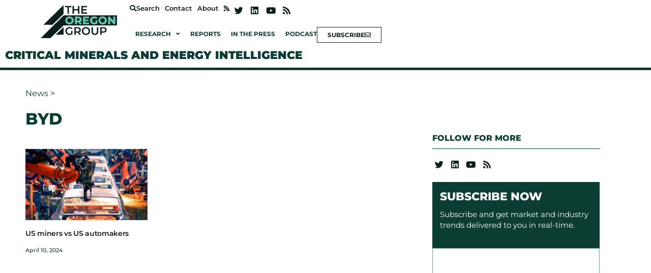

--- FILE ---
content_type: text/html; charset=UTF-8
request_url: https://theoregongroup.com/tag/byd/
body_size: 18906
content:
<!doctype html>
<html lang="en-US" prefix="og: https://ogp.me/ns#">
<head>
	<meta charset="UTF-8">
	<meta name="viewport" content="width=device-width, initial-scale=1">
	<link rel="profile" href="https://gmpg.org/xfn/11">
	
<!-- Search Engine Optimization by Rank Math PRO - https://rankmath.com/ -->
<title>BYD - The Oregon Group - Critical Minerals and Energy Intelligence</title>
<meta name="robots" content="follow, index, max-snippet:-1, max-video-preview:-1, max-image-preview:large"/>
<link rel="canonical" href="https://theoregongroup.com/tag/byd/" />
<meta property="og:locale" content="en_US" />
<meta property="og:type" content="article" />
<meta property="og:title" content="BYD - The Oregon Group - Critical Minerals and Energy Intelligence" />
<meta property="og:url" content="https://theoregongroup.com/tag/byd/" />
<meta property="og:site_name" content="The Oregon Group - Investment Insights" />
<meta property="article:publisher" content="https://www.facebook.com/TheOregonGroup/" />
<meta property="og:image" content="https://theoregongroup.com/wp-content/uploads/2022/11/the-oregon-group-investment-insights-1.jpg" />
<meta property="og:image:secure_url" content="https://theoregongroup.com/wp-content/uploads/2022/11/the-oregon-group-investment-insights-1.jpg" />
<meta property="og:image:width" content="1200" />
<meta property="og:image:height" content="628" />
<meta property="og:image:type" content="image/jpeg" />
<meta name="twitter:card" content="summary_large_image" />
<meta name="twitter:title" content="BYD - The Oregon Group - Critical Minerals and Energy Intelligence" />
<meta name="twitter:site" content="@https://twitter.com/theoregongroup" />
<meta name="twitter:image" content="https://theoregongroup.com/wp-content/uploads/2022/11/the-oregon-group-investment-insights-1.jpg" />
<meta name="twitter:label1" content="Posts" />
<meta name="twitter:data1" content="1" />
<script type="application/ld+json" class="rank-math-schema-pro">{"@context":"https://schema.org","@graph":[{"@type":"Organization","@id":"https://theoregongroup.com/#organization","name":"The Oregon Group","url":"https://theoregongroup.com","sameAs":["https://www.facebook.com/TheOregonGroup/","https://twitter.com/https://twitter.com/theoregongroup"],"logo":{"@type":"ImageObject","@id":"https://theoregongroup.com/#logo","url":"https://theoregongroup.com/wp-content/uploads/2022/05/Logo-Oregon_group100.jpg","contentUrl":"https://theoregongroup.com/wp-content/uploads/2022/05/Logo-Oregon_group100.jpg","caption":"The Oregon Group - Investment Insights","inLanguage":"en-US","width":"1156","height":"500"}},{"@type":"WebSite","@id":"https://theoregongroup.com/#website","url":"https://theoregongroup.com","name":"The Oregon Group - Investment Insights","publisher":{"@id":"https://theoregongroup.com/#organization"},"inLanguage":"en-US"},{"@type":"BreadcrumbList","@id":"https://theoregongroup.com/tag/byd/#breadcrumb","itemListElement":[{"@type":"ListItem","position":"1","item":{"@id":"https://theoregongroup.com","name":"News"}},{"@type":"ListItem","position":"2","item":{"@id":"https://theoregongroup.com/tag/byd/","name":"BYD"}}]},{"@type":"CollectionPage","@id":"https://theoregongroup.com/tag/byd/#webpage","url":"https://theoregongroup.com/tag/byd/","name":"BYD - The Oregon Group - Critical Minerals and Energy Intelligence","isPartOf":{"@id":"https://theoregongroup.com/#website"},"inLanguage":"en-US","breadcrumb":{"@id":"https://theoregongroup.com/tag/byd/#breadcrumb"}}]}</script>
<!-- /Rank Math WordPress SEO plugin -->

<style id='wp-img-auto-sizes-contain-inline-css'>
img:is([sizes=auto i],[sizes^="auto," i]){contain-intrinsic-size:3000px 1500px}
/*# sourceURL=wp-img-auto-sizes-contain-inline-css */
</style>
<style id='wp-emoji-styles-inline-css'>

	img.wp-smiley, img.emoji {
		display: inline !important;
		border: none !important;
		box-shadow: none !important;
		height: 1em !important;
		width: 1em !important;
		margin: 0 0.07em !important;
		vertical-align: -0.1em !important;
		background: none !important;
		padding: 0 !important;
	}
/*# sourceURL=wp-emoji-styles-inline-css */
</style>
<link rel='stylesheet' id='wp-block-library-css' href='https://theoregongroup.com/wp-includes/css/dist/block-library/style.min.css?ver=6.9' media='all' />
<link rel='stylesheet' id='eedee-gutenslider-init-css' href='https://theoregongroup.com/wp-content/plugins/gutenslider/build/gutenslider-init.css?ver=1701273736' media='all' />
<style id='global-styles-inline-css'>
:root{--wp--preset--aspect-ratio--square: 1;--wp--preset--aspect-ratio--4-3: 4/3;--wp--preset--aspect-ratio--3-4: 3/4;--wp--preset--aspect-ratio--3-2: 3/2;--wp--preset--aspect-ratio--2-3: 2/3;--wp--preset--aspect-ratio--16-9: 16/9;--wp--preset--aspect-ratio--9-16: 9/16;--wp--preset--color--black: #000000;--wp--preset--color--cyan-bluish-gray: #abb8c3;--wp--preset--color--white: #ffffff;--wp--preset--color--pale-pink: #f78da7;--wp--preset--color--vivid-red: #cf2e2e;--wp--preset--color--luminous-vivid-orange: #ff6900;--wp--preset--color--luminous-vivid-amber: #fcb900;--wp--preset--color--light-green-cyan: #7bdcb5;--wp--preset--color--vivid-green-cyan: #00d084;--wp--preset--color--pale-cyan-blue: #8ed1fc;--wp--preset--color--vivid-cyan-blue: #0693e3;--wp--preset--color--vivid-purple: #9b51e0;--wp--preset--gradient--vivid-cyan-blue-to-vivid-purple: linear-gradient(135deg,rgb(6,147,227) 0%,rgb(155,81,224) 100%);--wp--preset--gradient--light-green-cyan-to-vivid-green-cyan: linear-gradient(135deg,rgb(122,220,180) 0%,rgb(0,208,130) 100%);--wp--preset--gradient--luminous-vivid-amber-to-luminous-vivid-orange: linear-gradient(135deg,rgb(252,185,0) 0%,rgb(255,105,0) 100%);--wp--preset--gradient--luminous-vivid-orange-to-vivid-red: linear-gradient(135deg,rgb(255,105,0) 0%,rgb(207,46,46) 100%);--wp--preset--gradient--very-light-gray-to-cyan-bluish-gray: linear-gradient(135deg,rgb(238,238,238) 0%,rgb(169,184,195) 100%);--wp--preset--gradient--cool-to-warm-spectrum: linear-gradient(135deg,rgb(74,234,220) 0%,rgb(151,120,209) 20%,rgb(207,42,186) 40%,rgb(238,44,130) 60%,rgb(251,105,98) 80%,rgb(254,248,76) 100%);--wp--preset--gradient--blush-light-purple: linear-gradient(135deg,rgb(255,206,236) 0%,rgb(152,150,240) 100%);--wp--preset--gradient--blush-bordeaux: linear-gradient(135deg,rgb(254,205,165) 0%,rgb(254,45,45) 50%,rgb(107,0,62) 100%);--wp--preset--gradient--luminous-dusk: linear-gradient(135deg,rgb(255,203,112) 0%,rgb(199,81,192) 50%,rgb(65,88,208) 100%);--wp--preset--gradient--pale-ocean: linear-gradient(135deg,rgb(255,245,203) 0%,rgb(182,227,212) 50%,rgb(51,167,181) 100%);--wp--preset--gradient--electric-grass: linear-gradient(135deg,rgb(202,248,128) 0%,rgb(113,206,126) 100%);--wp--preset--gradient--midnight: linear-gradient(135deg,rgb(2,3,129) 0%,rgb(40,116,252) 100%);--wp--preset--font-size--small: 13px;--wp--preset--font-size--medium: 20px;--wp--preset--font-size--large: 36px;--wp--preset--font-size--x-large: 42px;--wp--preset--spacing--20: 0.44rem;--wp--preset--spacing--30: 0.67rem;--wp--preset--spacing--40: 1rem;--wp--preset--spacing--50: 1.5rem;--wp--preset--spacing--60: 2.25rem;--wp--preset--spacing--70: 3.38rem;--wp--preset--spacing--80: 5.06rem;--wp--preset--shadow--natural: 6px 6px 9px rgba(0, 0, 0, 0.2);--wp--preset--shadow--deep: 12px 12px 50px rgba(0, 0, 0, 0.4);--wp--preset--shadow--sharp: 6px 6px 0px rgba(0, 0, 0, 0.2);--wp--preset--shadow--outlined: 6px 6px 0px -3px rgb(255, 255, 255), 6px 6px rgb(0, 0, 0);--wp--preset--shadow--crisp: 6px 6px 0px rgb(0, 0, 0);}:root { --wp--style--global--content-size: 800px;--wp--style--global--wide-size: 1200px; }:where(body) { margin: 0; }.wp-site-blocks > .alignleft { float: left; margin-right: 2em; }.wp-site-blocks > .alignright { float: right; margin-left: 2em; }.wp-site-blocks > .aligncenter { justify-content: center; margin-left: auto; margin-right: auto; }:where(.wp-site-blocks) > * { margin-block-start: 24px; margin-block-end: 0; }:where(.wp-site-blocks) > :first-child { margin-block-start: 0; }:where(.wp-site-blocks) > :last-child { margin-block-end: 0; }:root { --wp--style--block-gap: 24px; }:root :where(.is-layout-flow) > :first-child{margin-block-start: 0;}:root :where(.is-layout-flow) > :last-child{margin-block-end: 0;}:root :where(.is-layout-flow) > *{margin-block-start: 24px;margin-block-end: 0;}:root :where(.is-layout-constrained) > :first-child{margin-block-start: 0;}:root :where(.is-layout-constrained) > :last-child{margin-block-end: 0;}:root :where(.is-layout-constrained) > *{margin-block-start: 24px;margin-block-end: 0;}:root :where(.is-layout-flex){gap: 24px;}:root :where(.is-layout-grid){gap: 24px;}.is-layout-flow > .alignleft{float: left;margin-inline-start: 0;margin-inline-end: 2em;}.is-layout-flow > .alignright{float: right;margin-inline-start: 2em;margin-inline-end: 0;}.is-layout-flow > .aligncenter{margin-left: auto !important;margin-right: auto !important;}.is-layout-constrained > .alignleft{float: left;margin-inline-start: 0;margin-inline-end: 2em;}.is-layout-constrained > .alignright{float: right;margin-inline-start: 2em;margin-inline-end: 0;}.is-layout-constrained > .aligncenter{margin-left: auto !important;margin-right: auto !important;}.is-layout-constrained > :where(:not(.alignleft):not(.alignright):not(.alignfull)){max-width: var(--wp--style--global--content-size);margin-left: auto !important;margin-right: auto !important;}.is-layout-constrained > .alignwide{max-width: var(--wp--style--global--wide-size);}body .is-layout-flex{display: flex;}.is-layout-flex{flex-wrap: wrap;align-items: center;}.is-layout-flex > :is(*, div){margin: 0;}body .is-layout-grid{display: grid;}.is-layout-grid > :is(*, div){margin: 0;}body{padding-top: 0px;padding-right: 0px;padding-bottom: 0px;padding-left: 0px;}a:where(:not(.wp-element-button)){text-decoration: underline;}:root :where(.wp-element-button, .wp-block-button__link){background-color: #32373c;border-width: 0;color: #fff;font-family: inherit;font-size: inherit;font-style: inherit;font-weight: inherit;letter-spacing: inherit;line-height: inherit;padding-top: calc(0.667em + 2px);padding-right: calc(1.333em + 2px);padding-bottom: calc(0.667em + 2px);padding-left: calc(1.333em + 2px);text-decoration: none;text-transform: inherit;}.has-black-color{color: var(--wp--preset--color--black) !important;}.has-cyan-bluish-gray-color{color: var(--wp--preset--color--cyan-bluish-gray) !important;}.has-white-color{color: var(--wp--preset--color--white) !important;}.has-pale-pink-color{color: var(--wp--preset--color--pale-pink) !important;}.has-vivid-red-color{color: var(--wp--preset--color--vivid-red) !important;}.has-luminous-vivid-orange-color{color: var(--wp--preset--color--luminous-vivid-orange) !important;}.has-luminous-vivid-amber-color{color: var(--wp--preset--color--luminous-vivid-amber) !important;}.has-light-green-cyan-color{color: var(--wp--preset--color--light-green-cyan) !important;}.has-vivid-green-cyan-color{color: var(--wp--preset--color--vivid-green-cyan) !important;}.has-pale-cyan-blue-color{color: var(--wp--preset--color--pale-cyan-blue) !important;}.has-vivid-cyan-blue-color{color: var(--wp--preset--color--vivid-cyan-blue) !important;}.has-vivid-purple-color{color: var(--wp--preset--color--vivid-purple) !important;}.has-black-background-color{background-color: var(--wp--preset--color--black) !important;}.has-cyan-bluish-gray-background-color{background-color: var(--wp--preset--color--cyan-bluish-gray) !important;}.has-white-background-color{background-color: var(--wp--preset--color--white) !important;}.has-pale-pink-background-color{background-color: var(--wp--preset--color--pale-pink) !important;}.has-vivid-red-background-color{background-color: var(--wp--preset--color--vivid-red) !important;}.has-luminous-vivid-orange-background-color{background-color: var(--wp--preset--color--luminous-vivid-orange) !important;}.has-luminous-vivid-amber-background-color{background-color: var(--wp--preset--color--luminous-vivid-amber) !important;}.has-light-green-cyan-background-color{background-color: var(--wp--preset--color--light-green-cyan) !important;}.has-vivid-green-cyan-background-color{background-color: var(--wp--preset--color--vivid-green-cyan) !important;}.has-pale-cyan-blue-background-color{background-color: var(--wp--preset--color--pale-cyan-blue) !important;}.has-vivid-cyan-blue-background-color{background-color: var(--wp--preset--color--vivid-cyan-blue) !important;}.has-vivid-purple-background-color{background-color: var(--wp--preset--color--vivid-purple) !important;}.has-black-border-color{border-color: var(--wp--preset--color--black) !important;}.has-cyan-bluish-gray-border-color{border-color: var(--wp--preset--color--cyan-bluish-gray) !important;}.has-white-border-color{border-color: var(--wp--preset--color--white) !important;}.has-pale-pink-border-color{border-color: var(--wp--preset--color--pale-pink) !important;}.has-vivid-red-border-color{border-color: var(--wp--preset--color--vivid-red) !important;}.has-luminous-vivid-orange-border-color{border-color: var(--wp--preset--color--luminous-vivid-orange) !important;}.has-luminous-vivid-amber-border-color{border-color: var(--wp--preset--color--luminous-vivid-amber) !important;}.has-light-green-cyan-border-color{border-color: var(--wp--preset--color--light-green-cyan) !important;}.has-vivid-green-cyan-border-color{border-color: var(--wp--preset--color--vivid-green-cyan) !important;}.has-pale-cyan-blue-border-color{border-color: var(--wp--preset--color--pale-cyan-blue) !important;}.has-vivid-cyan-blue-border-color{border-color: var(--wp--preset--color--vivid-cyan-blue) !important;}.has-vivid-purple-border-color{border-color: var(--wp--preset--color--vivid-purple) !important;}.has-vivid-cyan-blue-to-vivid-purple-gradient-background{background: var(--wp--preset--gradient--vivid-cyan-blue-to-vivid-purple) !important;}.has-light-green-cyan-to-vivid-green-cyan-gradient-background{background: var(--wp--preset--gradient--light-green-cyan-to-vivid-green-cyan) !important;}.has-luminous-vivid-amber-to-luminous-vivid-orange-gradient-background{background: var(--wp--preset--gradient--luminous-vivid-amber-to-luminous-vivid-orange) !important;}.has-luminous-vivid-orange-to-vivid-red-gradient-background{background: var(--wp--preset--gradient--luminous-vivid-orange-to-vivid-red) !important;}.has-very-light-gray-to-cyan-bluish-gray-gradient-background{background: var(--wp--preset--gradient--very-light-gray-to-cyan-bluish-gray) !important;}.has-cool-to-warm-spectrum-gradient-background{background: var(--wp--preset--gradient--cool-to-warm-spectrum) !important;}.has-blush-light-purple-gradient-background{background: var(--wp--preset--gradient--blush-light-purple) !important;}.has-blush-bordeaux-gradient-background{background: var(--wp--preset--gradient--blush-bordeaux) !important;}.has-luminous-dusk-gradient-background{background: var(--wp--preset--gradient--luminous-dusk) !important;}.has-pale-ocean-gradient-background{background: var(--wp--preset--gradient--pale-ocean) !important;}.has-electric-grass-gradient-background{background: var(--wp--preset--gradient--electric-grass) !important;}.has-midnight-gradient-background{background: var(--wp--preset--gradient--midnight) !important;}.has-small-font-size{font-size: var(--wp--preset--font-size--small) !important;}.has-medium-font-size{font-size: var(--wp--preset--font-size--medium) !important;}.has-large-font-size{font-size: var(--wp--preset--font-size--large) !important;}.has-x-large-font-size{font-size: var(--wp--preset--font-size--x-large) !important;}
:root :where(.wp-block-pullquote){font-size: 1.5em;line-height: 1.6;}
/*# sourceURL=global-styles-inline-css */
</style>
<link rel='stylesheet' id='pvfw-modaal-css' href='https://theoregongroup.com/wp-content/plugins/pdf-viewer-for-wordpress/tnc-resources/modaal.min.css?ver=12.5.5' media='all' />
<link rel='stylesheet' id='sbttb-fonts-css' href='https://theoregongroup.com/wp-content/plugins/smooth-back-to-top-button/assets/css/sbttb-fonts.css?ver=1.2' media='all' />
<link rel='stylesheet' id='sbttb-style-css' href='https://theoregongroup.com/wp-content/plugins/smooth-back-to-top-button/assets/css/smooth-back-to-top-button.css?ver=1.2' media='all' />
<link rel='stylesheet' id='hello-elementor-css' href='https://theoregongroup.com/wp-content/themes/hello-elementor/assets/css/reset.css?ver=3.4.5' media='all' />
<link rel='stylesheet' id='hello-elementor-theme-style-css' href='https://theoregongroup.com/wp-content/themes/hello-elementor/assets/css/theme.css?ver=3.4.5' media='all' />
<link rel='stylesheet' id='hello-elementor-header-footer-css' href='https://theoregongroup.com/wp-content/themes/hello-elementor/assets/css/header-footer.css?ver=3.4.5' media='all' />
<link rel='stylesheet' id='elementor-frontend-css' href='https://theoregongroup.com/wp-content/plugins/elementor/assets/css/frontend.min.css?ver=3.34.1' media='all' />
<link rel='stylesheet' id='widget-image-css' href='https://theoregongroup.com/wp-content/plugins/elementor/assets/css/widget-image.min.css?ver=3.34.1' media='all' />
<link rel='stylesheet' id='widget-social-icons-css' href='https://theoregongroup.com/wp-content/plugins/elementor/assets/css/widget-social-icons.min.css?ver=3.34.1' media='all' />
<link rel='stylesheet' id='e-apple-webkit-css' href='https://theoregongroup.com/wp-content/plugins/elementor/assets/css/conditionals/apple-webkit.min.css?ver=3.34.1' media='all' />
<link rel='stylesheet' id='widget-nav-menu-css' href='https://theoregongroup.com/wp-content/plugins/elementor-pro/assets/css/widget-nav-menu.min.css?ver=3.34.0' media='all' />
<link rel='stylesheet' id='widget-divider-css' href='https://theoregongroup.com/wp-content/plugins/elementor/assets/css/widget-divider.min.css?ver=3.34.1' media='all' />
<link rel='stylesheet' id='e-sticky-css' href='https://theoregongroup.com/wp-content/plugins/elementor-pro/assets/css/modules/sticky.min.css?ver=3.34.0' media='all' />
<link rel='stylesheet' id='widget-heading-css' href='https://theoregongroup.com/wp-content/plugins/elementor/assets/css/widget-heading.min.css?ver=3.34.1' media='all' />
<link rel='stylesheet' id='swiper-css' href='https://theoregongroup.com/wp-content/plugins/elementor/assets/lib/swiper/v8/css/swiper.min.css?ver=8.4.5' media='all' />
<link rel='stylesheet' id='e-swiper-css' href='https://theoregongroup.com/wp-content/plugins/elementor/assets/css/conditionals/e-swiper.min.css?ver=3.34.1' media='all' />
<link rel='stylesheet' id='widget-image-carousel-css' href='https://theoregongroup.com/wp-content/plugins/elementor/assets/css/widget-image-carousel.min.css?ver=3.34.1' media='all' />
<link rel='stylesheet' id='widget-icon-list-css' href='https://theoregongroup.com/wp-content/plugins/elementor/assets/css/widget-icon-list.min.css?ver=3.34.1' media='all' />
<link rel='stylesheet' id='e-motion-fx-css' href='https://theoregongroup.com/wp-content/plugins/elementor-pro/assets/css/modules/motion-fx.min.css?ver=3.34.0' media='all' />
<link rel='stylesheet' id='e-animation-fadeInUp-css' href='https://theoregongroup.com/wp-content/plugins/elementor/assets/lib/animations/styles/fadeInUp.min.css?ver=3.34.1' media='all' />
<link rel='stylesheet' id='e-popup-css' href='https://theoregongroup.com/wp-content/plugins/elementor-pro/assets/css/conditionals/popup.min.css?ver=3.34.0' media='all' />
<link rel='stylesheet' id='elementor-icons-css' href='https://theoregongroup.com/wp-content/plugins/elementor/assets/lib/eicons/css/elementor-icons.min.css?ver=5.45.0' media='all' />
<link rel='stylesheet' id='elementor-post-6-css' href='https://theoregongroup.com/wp-content/uploads/elementor/css/post-6.css?ver=1768672664' media='all' />
<link rel='stylesheet' id='jet-blog-css' href='https://theoregongroup.com/wp-content/plugins/jet-blog/assets/css/jet-blog.css?ver=2.4.8' media='all' />
<link rel='stylesheet' id='elementor-post-6270-css' href='https://theoregongroup.com/wp-content/uploads/elementor/css/post-6270.css?ver=1768672664' media='all' />
<link rel='stylesheet' id='elementor-post-159-css' href='https://theoregongroup.com/wp-content/uploads/elementor/css/post-159.css?ver=1768672664' media='all' />
<link rel='stylesheet' id='elementor-post-19-css' href='https://theoregongroup.com/wp-content/uploads/elementor/css/post-19.css?ver=1768672826' media='all' />
<link rel='stylesheet' id='elementor-post-12843-css' href='https://theoregongroup.com/wp-content/uploads/elementor/css/post-12843.css?ver=1768672664' media='all' />
<link rel='stylesheet' id='hello-elementor-child-style-css' href='https://theoregongroup.com/wp-content/themes/hello-theme-child-master/style.css?ver=1.0.64' media='all' />
<link rel='stylesheet' id='jquery-chosen-css' href='https://theoregongroup.com/wp-content/plugins/jet-search/assets/lib/chosen/chosen.min.css?ver=1.8.7' media='all' />
<link rel='stylesheet' id='jet-search-css' href='https://theoregongroup.com/wp-content/plugins/jet-search/assets/css/jet-search.css?ver=3.5.16.1' media='all' />
<link rel='stylesheet' id='elementor-gf-local-montserrat-css' href='https://theoregongroup.com/wp-content/uploads/elementor/google-fonts/css/montserrat.css?ver=1743536189' media='all' />
<link rel='stylesheet' id='elementor-gf-local-robotoslab-css' href='https://theoregongroup.com/wp-content/uploads/elementor/google-fonts/css/robotoslab.css?ver=1743536189' media='all' />
<link rel='stylesheet' id='elementor-icons-shared-0-css' href='https://theoregongroup.com/wp-content/plugins/elementor/assets/lib/font-awesome/css/fontawesome.min.css?ver=5.15.3' media='all' />
<link rel='stylesheet' id='elementor-icons-fa-solid-css' href='https://theoregongroup.com/wp-content/plugins/elementor/assets/lib/font-awesome/css/solid.min.css?ver=5.15.3' media='all' />
<link rel='stylesheet' id='elementor-icons-fa-brands-css' href='https://theoregongroup.com/wp-content/plugins/elementor/assets/lib/font-awesome/css/brands.min.css?ver=5.15.3' media='all' />
<link rel='stylesheet' id='elementor-icons-fa-regular-css' href='https://theoregongroup.com/wp-content/plugins/elementor/assets/lib/font-awesome/css/regular.min.css?ver=5.15.3' media='all' />
<script src="https://theoregongroup.com/wp-includes/js/jquery/jquery.min.js?ver=3.7.1" id="jquery-core-js"></script>
<script src="https://theoregongroup.com/wp-includes/js/jquery/jquery-migrate.min.js?ver=3.4.1" id="jquery-migrate-js"></script>
<script src="https://theoregongroup.com/wp-includes/js/imagesloaded.min.js?ver=6.9" id="imagesLoaded-js"></script>
<script src="https://theoregongroup.com/wp-content/plugins/elementor-pro/assets/js/page-transitions.min.js?ver=3.34.0" id="page-transitions-js"></script>
<link rel="https://api.w.org/" href="https://theoregongroup.com/wp-json/" /><link rel="alternate" title="JSON" type="application/json" href="https://theoregongroup.com/wp-json/wp/v2/tags/326" /><link rel="EditURI" type="application/rsd+xml" title="RSD" href="https://theoregongroup.com/xmlrpc.php?rsd" />
<meta name="generator" content="WordPress 6.9" />
<style type='text/css'>
				iframe.pvfw-pdf-viewer-frame{
					max-width: 100%;
					border: 0px;
				}
				@media screen and (max-width: 799px) {
					iframe.pvfw-pdf-viewer-frame{
						height: 400px;
					}
				}</style>
            <style type="text/css">
                .progress-wrap {
                    bottom: 50px;
                    height: 46px;
                    width: 46px;
                    border-radius: 46px;
                    background-color: #ffffff;
                    box-shadow: inset 0 0 0 2px #c6c6c6;
                }

                .progress-wrap.btn-left-side {
                    left: 50px;
                }

                .progress-wrap.btn-right-side {
                    right: 50px;
                }

				.progress-wrap.btn-center {
					inset-inline: 0;
					margin-inline: auto;
				}

                .progress-wrap::after {
                    width: 46px;
                    height: 46px;
                    color: #0a3d33;
                    font-size: 24px;
                    content: '\e900';
                    line-height: 46px;
                }

                .progress-wrap:hover::after {
                    color: #0a3d33;
                }

                .progress-wrap svg.progress-circle path {
                    stroke: #0a3d33;
                    stroke-width: 2px;
                }

                
                
                
            </style>

			<meta name="generator" content="Elementor 3.34.1; settings: css_print_method-external, google_font-enabled, font_display-block">
<!-- Google Tag Manager -->
<script>(function(w,d,s,l,i){w[l]=w[l]||[];w[l].push({'gtm.start':
new Date().getTime(),event:'gtm.js'});var f=d.getElementsByTagName(s)[0],
j=d.createElement(s),dl=l!='dataLayer'?'&l='+l:'';j.async=true;j.src=
'https://www.googletagmanager.com/gtm.js?id='+i+dl;f.parentNode.insertBefore(j,f);
})(window,document,'script','dataLayer','GTM-PGMJVQ8');</script>
<!-- End Google Tag Manager -->
<script>
jQuery( document ).ready(function( $ ){
	$( document ).on('submit_success', function(e){
		// form has been submitted
		window.open('https://theoregongroup.com/thank-you/', '_blank');
	});
});
</script>
<!-- Twitter conversion tracking base code -->
<script>
!function(e,t,n,s,u,a){e.twq||(s=e.twq=function(){s.exe?s.exe.apply(s,arguments):s.queue.push(arguments);
},s.version='1.1',s.queue=[],u=t.createElement(n),u.async=!0,u.src='https://static.ads-twitter.com/uwt.js',
a=t.getElementsByTagName(n)[0],a.parentNode.insertBefore(u,a))}(window,document,'script');
twq('config','od1y3');
</script>
<!-- End Twitter conversion tracking base code -->
<script>!function(s,a,e,v,n,t,z){if(s.saq)return;n=s.saq=function(){n.callMethod?n.callMethod.apply(n,arguments):n.queue.push(arguments)};if(!s._saq)s._saq=n;n.push=n;n.loaded=!0;n.version='1.0';n.queue=[];t=a.createElement(e);t.async=!0;t.src=v;z=a.getElementsByTagName(e)[0];z.parentNode.insertBefore(t,z)}(window,document,'script','https://tags.srv.stackadapt.com/events.js');saq('ts', 'tPt-uhZkqMk34JldaEGfUA');</script>
<!-- Reddit Pixel -->
<script>
!function(w,d){if(!w.rdt){var p=w.rdt=function(){p.sendEvent?p.sendEvent.apply(p,arguments):p.callQueue.push(arguments)};p.callQueue=[];var t=d.createElement("script");t.src="https://www.redditstatic.com/ads/pixel.js",t.async=!0;var s=d.getElementsByTagName("script")[0];s.parentNode.insertBefore(t,s)}}(window,document);rdt('init','a2_gnhh8tsqptaa');rdt('track', 'PageVisit');
</script>
<!-- DO NOT MODIFY UNLESS TO REPLACE A USER IDENTIFIER -->
<!-- End Reddit Pixel -->
			<style>
				.e-con.e-parent:nth-of-type(n+4):not(.e-lazyloaded):not(.e-no-lazyload),
				.e-con.e-parent:nth-of-type(n+4):not(.e-lazyloaded):not(.e-no-lazyload) * {
					background-image: none !important;
				}
				@media screen and (max-height: 1024px) {
					.e-con.e-parent:nth-of-type(n+3):not(.e-lazyloaded):not(.e-no-lazyload),
					.e-con.e-parent:nth-of-type(n+3):not(.e-lazyloaded):not(.e-no-lazyload) * {
						background-image: none !important;
					}
				}
				@media screen and (max-height: 640px) {
					.e-con.e-parent:nth-of-type(n+2):not(.e-lazyloaded):not(.e-no-lazyload),
					.e-con.e-parent:nth-of-type(n+2):not(.e-lazyloaded):not(.e-no-lazyload) * {
						background-image: none !important;
					}
				}
			</style>
			<link rel="canonical" href="https://theoregongroup.com/tag/byd/" />
<meta name="twitter:image" content="https://theoregongroup.com/wp-content/uploads/2024/04/US-miners-vs-US-automakers-EV-trade-war.jpg" /><meta name="twitter:card" content="summary" /><meta name="twitter:domain" content="The Oregon Group - Critical Minerals and Energy Intelligence" /><meta name="twitter:title" content="BYD" /><meta property="og:image" content="https://theoregongroup.com/wp-content/uploads/2024/04/US-miners-vs-US-automakers-EV-trade-war.jpg" /><meta property="og:site_name" content="The Oregon Group - Critical Minerals and Energy Intelligence" /><meta property="og:url" content="https://theoregongroup.com/tag/byd/" /><meta property="og:type" content="object" /><meta property="og:title" content="BYD" /><meta name="title" content="BYD" /><link rel="icon" href="https://theoregongroup.com/wp-content/uploads/2022/04/TOG_logo-150x150.png" sizes="32x32" />
<link rel="icon" href="https://theoregongroup.com/wp-content/uploads/2022/04/TOG_logo.png" sizes="192x192" />
<link rel="apple-touch-icon" href="https://theoregongroup.com/wp-content/uploads/2022/04/TOG_logo.png" />
<meta name="msapplication-TileImage" content="https://theoregongroup.com/wp-content/uploads/2022/04/TOG_logo.png" />
</head>
<body class="archive tag tag-byd tag-326 wp-custom-logo wp-embed-responsive wp-theme-hello-elementor wp-child-theme-hello-theme-child-master hello-elementor-default elementor-page-19 elementor-default elementor-template-full-width elementor-kit-6">

		<e-page-transition preloader-type="animation" preloader-animation-type="repeating-bar" class="e-page-transition--entering" exclude="^https\:\/\/theoregongroup\.com\/wp\-admin\/">
					</e-page-transition>
		<!-- Google Tag Manager (noscript) -->
<noscript><iframe src="https://www.googletagmanager.com/ns.html?id=GTM-PGMJVQ8"
height="0" width="0" style="display:none;visibility:hidden"></iframe></noscript>
<!-- End Google Tag Manager (noscript) -->

<a class="skip-link screen-reader-text" href="#content">Skip to content</a>

		<header data-elementor-type="header" data-elementor-id="6270" class="elementor elementor-6270 elementor-location-header" data-elementor-post-type="elementor_library">
			<div class="elementor-element elementor-element-7ed6aee e-flex e-con-boxed e-con e-parent" data-id="7ed6aee" data-element_type="container" data-settings="{&quot;background_background&quot;:&quot;classic&quot;,&quot;sticky&quot;:&quot;top&quot;,&quot;sticky_on&quot;:[&quot;desktop&quot;,&quot;tablet&quot;,&quot;mobile&quot;],&quot;sticky_offset&quot;:0,&quot;sticky_effects_offset&quot;:0,&quot;sticky_anchor_link_offset&quot;:0}">
					<div class="e-con-inner">
		<div class="elementor-element elementor-element-1c47f2f e-con-full e-flex e-con e-child" data-id="1c47f2f" data-element_type="container">
				<div class="elementor-element elementor-element-918371e elementor-widget elementor-widget-image" data-id="918371e" data-element_type="widget" data-widget_type="image.default">
				<div class="elementor-widget-container">
																<a href="https://theoregongroup.com">
							<img width="203" height="88" src="https://theoregongroup.com/wp-content/uploads/2022/03/logo.svg" class="attachment-large size-large wp-image-24" alt="the oregon group logo" />								</a>
															</div>
				</div>
				</div>
		<div class="elementor-element elementor-element-d2c6479 e-con-full e-flex e-con e-child" data-id="d2c6479" data-element_type="container">
		<div class="elementor-element elementor-element-e75cd6d e-con-full e-flex e-con e-child" data-id="e75cd6d" data-element_type="container">
		<div class="elementor-element elementor-element-802ecf6 e-con-full e-flex e-con e-child" data-id="802ecf6" data-element_type="container">
				<div class="elementor-element elementor-element-0dd26cd elementor-widget__width-auto elementor-hidden-mobile elementor-widget elementor-widget-button" data-id="0dd26cd" data-element_type="widget" data-widget_type="button.default">
				<div class="elementor-widget-container">
									<div class="elementor-button-wrapper">
					<a class="elementor-button elementor-button-link elementor-size-sm" href="#elementor-action%3Aaction%3Dpopup%3Aopen%26settings%3DeyJpZCI6IjEyOSIsInRvZ2dsZSI6ZmFsc2V9">
						<span class="elementor-button-content-wrapper">
						<span class="elementor-button-icon">
				<i aria-hidden="true" class="fas fa-search"></i>			</span>
									<span class="elementor-button-text">Search</span>
					</span>
					</a>
				</div>
								</div>
				</div>
				<div class="elementor-element elementor-element-0bcebf2 elementor-widget__width-auto elementor-hidden-mobile elementor-widget elementor-widget-button" data-id="0bcebf2" data-element_type="widget" data-widget_type="button.default">
				<div class="elementor-widget-container">
									<div class="elementor-button-wrapper">
					<a class="elementor-button elementor-button-link elementor-size-sm" href="https://theoregongroup.com/about-us/#contact">
						<span class="elementor-button-content-wrapper">
									<span class="elementor-button-text">Contact</span>
					</span>
					</a>
				</div>
								</div>
				</div>
				<div class="elementor-element elementor-element-cd5572a elementor-widget__width-auto elementor-hidden-mobile elementor-widget elementor-widget-button" data-id="cd5572a" data-element_type="widget" data-widget_type="button.default">
				<div class="elementor-widget-container">
									<div class="elementor-button-wrapper">
					<a class="elementor-button elementor-button-link elementor-size-sm" href="https://theoregongroup.com/about-us/">
						<span class="elementor-button-content-wrapper">
									<span class="elementor-button-text">About</span>
					</span>
					</a>
				</div>
								</div>
				</div>
				<div class="elementor-element elementor-element-ecfc77c elementor-widget__width-auto elementor-hidden-mobile elementor-widget elementor-widget-button" data-id="ecfc77c" data-element_type="widget" data-widget_type="button.default">
				<div class="elementor-widget-container">
									<div class="elementor-button-wrapper">
					<a class="elementor-button elementor-button-link elementor-size-sm" href="https://theoregongroup.com/feed/">
						<span class="elementor-button-content-wrapper">
						<span class="elementor-button-icon">
				<i aria-hidden="true" class="fas fa-rss"></i>			</span>
								</span>
					</a>
				</div>
								</div>
				</div>
				<div class="elementor-element elementor-element-ecebe2c e-grid-align-right elementor-widget__width-auto elementor-shape-rounded elementor-grid-0 elementor-widget elementor-widget-social-icons" data-id="ecebe2c" data-element_type="widget" data-widget_type="social-icons.default">
				<div class="elementor-widget-container">
							<div class="elementor-social-icons-wrapper elementor-grid" role="list">
							<span class="elementor-grid-item" role="listitem">
					<a class="elementor-icon elementor-social-icon elementor-social-icon-twitter elementor-repeater-item-83da2c6" href="https://twitter.com/theoregongroup" target="_blank">
						<span class="elementor-screen-only">Twitter</span>
						<i aria-hidden="true" class="fab fa-twitter"></i>					</a>
				</span>
							<span class="elementor-grid-item" role="listitem">
					<a class="elementor-icon elementor-social-icon elementor-social-icon-linkedin elementor-repeater-item-4c36e55" href="http://linkedin.com/company/the-oregon-group" target="_blank">
						<span class="elementor-screen-only">Linkedin</span>
						<i aria-hidden="true" class="fab fa-linkedin"></i>					</a>
				</span>
							<span class="elementor-grid-item" role="listitem">
					<a class="elementor-icon elementor-social-icon elementor-social-icon-youtube elementor-repeater-item-804e47e" href="https://www.youtube.com/@TheOregonGroup" target="_blank">
						<span class="elementor-screen-only">Youtube</span>
						<i aria-hidden="true" class="fab fa-youtube"></i>					</a>
				</span>
							<span class="elementor-grid-item" role="listitem">
					<a class="elementor-icon elementor-social-icon elementor-social-icon-rss elementor-repeater-item-1e4fe20" href="https://theoregongroup.com/feed/" target="_blank">
						<span class="elementor-screen-only">Rss</span>
						<i aria-hidden="true" class="fas fa-rss"></i>					</a>
				</span>
					</div>
						</div>
				</div>
				</div>
				</div>
		<div class="elementor-element elementor-element-0067ebe e-con-full e-flex e-con e-child" data-id="0067ebe" data-element_type="container">
				<div class="elementor-element elementor-element-f42acc2 elementor-hidden-desktop elementor-hidden-tablet elementor-view-default elementor-widget elementor-widget-icon" data-id="f42acc2" data-element_type="widget" id="mobile-dropdown" data-widget_type="icon.default">
				<div class="elementor-widget-container">
							<div class="elementor-icon-wrapper">
			<div class="elementor-icon">
			<i aria-hidden="true" class="fas fa-bars"></i>			</div>
		</div>
						</div>
				</div>
		<div class="elementor-element elementor-element-35321b2 e-con-full e-flex e-con e-child" data-id="35321b2" data-element_type="container" id="custom-mobile-menu" data-settings="{&quot;background_background&quot;:&quot;classic&quot;}">
		<div class="elementor-element elementor-element-1c479f4 elementor-hidden-desktop elementor-hidden-tablet e-flex e-con-boxed e-con e-child" data-id="1c479f4" data-element_type="container">
					<div class="e-con-inner">
				<div class="elementor-element elementor-element-65d8b3e elementor-hidden-desktop elementor-hidden-tablet elementor-widget elementor-widget-theme-site-logo elementor-widget-image" data-id="65d8b3e" data-element_type="widget" data-widget_type="theme-site-logo.default">
				<div class="elementor-widget-container">
											<a href="https://theoregongroup.com">
			<img width="203" height="88" src="https://theoregongroup.com/wp-content/uploads/2022/05/logo-oregongroup.svg" class="attachment-full size-full wp-image-1735" alt="The Oregon Group Logo" />				</a>
											</div>
				</div>
				<div class="elementor-element elementor-element-082a150 elementor-hidden-desktop elementor-hidden-tablet elementor-view-default elementor-widget elementor-widget-icon" data-id="082a150" data-element_type="widget" id="close-custom-menu" data-widget_type="icon.default">
				<div class="elementor-widget-container">
							<div class="elementor-icon-wrapper">
			<div class="elementor-icon">
			<i aria-hidden="true" class="fas fa-times"></i>			</div>
		</div>
						</div>
				</div>
					</div>
				</div>
				<div class="elementor-element elementor-element-e076a9c elementor-nav-menu--dropdown-none elementor-widget-mobile__width-inherit custom-nav elementor-widget elementor-widget-nav-menu" data-id="e076a9c" data-element_type="widget" data-settings="{&quot;submenu_icon&quot;:{&quot;value&quot;:&quot;&lt;i class=\&quot;fas fa-angle-down\&quot; aria-hidden=\&quot;true\&quot;&gt;&lt;\/i&gt;&quot;,&quot;library&quot;:&quot;fa-solid&quot;},&quot;layout&quot;:&quot;horizontal&quot;}" data-widget_type="nav-menu.default">
				<div class="elementor-widget-container">
								<nav aria-label="Menu" class="elementor-nav-menu--main elementor-nav-menu__container elementor-nav-menu--layout-horizontal e--pointer-none">
				<ul id="menu-1-e076a9c" class="elementor-nav-menu"><li class="menu-item menu-item-type-custom menu-item-object-custom menu-item-has-children menu-item-7371"><a href="#" class="elementor-item elementor-item-anchor">Research</a>
<ul class="sub-menu elementor-nav-menu--dropdown">
	<li class="menu-item menu-item-type-custom menu-item-object-custom menu-item-has-children menu-item-12500"><a href="#" class="elementor-sub-item elementor-item-anchor">Commodities</a>
	<ul class="sub-menu elementor-nav-menu--dropdown">
		<li class="menu-item menu-item-type-post_type menu-item-object-page menu-item-12924"><a href="https://theoregongroup.com/antimony/" class="elementor-sub-item">Antimony</a></li>
		<li class="menu-item menu-item-type-post_type menu-item-object-page menu-item-7274"><a href="https://theoregongroup.com/cobalt/" class="elementor-sub-item">Cobalt</a></li>
		<li class="menu-item menu-item-type-post_type menu-item-object-page menu-item-7289"><a href="https://theoregongroup.com/copper/" class="elementor-sub-item">Copper</a></li>
		<li class="menu-item menu-item-type-post_type menu-item-object-page menu-item-13010"><a href="https://theoregongroup.com/fluorspar/" class="elementor-sub-item">Fluorspar</a></li>
		<li class="menu-item menu-item-type-post_type menu-item-object-page menu-item-13092"><a href="https://theoregongroup.com/gallium-and-germanium/" class="elementor-sub-item">Gallium and Germanium</a></li>
		<li class="menu-item menu-item-type-post_type menu-item-object-page menu-item-7124"><a href="https://theoregongroup.com/gold-and-silver/" class="elementor-sub-item">Gold and Silver</a></li>
		<li class="menu-item menu-item-type-post_type menu-item-object-page menu-item-13361"><a href="https://theoregongroup.com/graphite/" class="elementor-sub-item">Graphite</a></li>
		<li class="menu-item menu-item-type-post_type menu-item-object-page menu-item-7358"><a href="https://theoregongroup.com/lithium/" class="elementor-sub-item">Lithium</a></li>
		<li class="menu-item menu-item-type-post_type menu-item-object-page menu-item-7328"><a href="https://theoregongroup.com/nickel/" class="elementor-sub-item">Nickel</a></li>
		<li class="menu-item menu-item-type-taxonomy menu-item-object-category menu-item-14383"><a href="https://theoregongroup.com/commodities/platinum/" class="elementor-sub-item">Platinum and Palladium</a></li>
		<li class="menu-item menu-item-type-post_type menu-item-object-page menu-item-13458"><a href="https://theoregongroup.com/rare-earths/" class="elementor-sub-item">Rare Earths</a></li>
		<li class="menu-item menu-item-type-post_type menu-item-object-page menu-item-13491"><a href="https://theoregongroup.com/tin/" class="elementor-sub-item">Tin</a></li>
		<li class="menu-item menu-item-type-taxonomy menu-item-object-category menu-item-12351"><a href="https://theoregongroup.com/commodities/titanium/" class="elementor-sub-item">Titanium</a></li>
		<li class="menu-item menu-item-type-taxonomy menu-item-object-category menu-item-12352"><a href="https://theoregongroup.com/commodities/tungsten/" class="elementor-sub-item">Tungsten</a></li>
	</ul>
</li>
	<li class="menu-item menu-item-type-custom menu-item-object-custom menu-item-has-children menu-item-12501"><a href="#" class="elementor-sub-item elementor-item-anchor">Energy</a>
	<ul class="sub-menu elementor-nav-menu--dropdown">
		<li class="menu-item menu-item-type-post_type menu-item-object-page menu-item-8922"><a href="https://theoregongroup.com/hydrogen/" class="elementor-sub-item">Hydrogen</a></li>
		<li class="menu-item menu-item-type-post_type menu-item-object-page menu-item-7311"><a href="https://theoregongroup.com/lng-natural-gas/" class="elementor-sub-item">LNG / Natural Gas</a></li>
		<li class="menu-item menu-item-type-post_type menu-item-object-page menu-item-13551"><a href="https://theoregongroup.com/oil/" class="elementor-sub-item">Oil</a></li>
		<li class="menu-item menu-item-type-post_type menu-item-object-page menu-item-7556"><a href="https://theoregongroup.com/uranium/" class="elementor-sub-item">Uranium</a></li>
	</ul>
</li>
	<li class="menu-item menu-item-type-post_type menu-item-object-page menu-item-13511"><a href="https://theoregongroup.com/geopolitics/" class="elementor-sub-item">Geopolitics</a></li>
	<li class="menu-item menu-item-type-post_type menu-item-object-page menu-item-13504"><a href="https://theoregongroup.com/tech-ai-crypto/" class="elementor-sub-item">Tech, AI, Crypto</a></li>
	<li class="menu-item menu-item-type-taxonomy menu-item-object-category menu-item-13521"><a href="https://theoregongroup.com/guest-post/" class="elementor-sub-item">Guest Posts</a></li>
</ul>
</li>
<li class="menu-item menu-item-type-post_type menu-item-object-page menu-item-5714"><a href="https://theoregongroup.com/investment-reports/" class="elementor-item">Reports</a></li>
<li class="menu-item menu-item-type-taxonomy menu-item-object-category menu-item-12786"><a href="https://theoregongroup.com/in-the-press/" class="elementor-item">In the Press</a></li>
<li class="menu-item menu-item-type-post_type menu-item-object-page menu-item-12373"><a href="https://theoregongroup.com/boom-bust-and-bs-podcast/" class="elementor-item">Podcast</a></li>
</ul>			</nav>
						<nav class="elementor-nav-menu--dropdown elementor-nav-menu__container" aria-hidden="true">
				<ul id="menu-2-e076a9c" class="elementor-nav-menu"><li class="menu-item menu-item-type-custom menu-item-object-custom menu-item-has-children menu-item-7371"><a href="#" class="elementor-item elementor-item-anchor" tabindex="-1">Research</a>
<ul class="sub-menu elementor-nav-menu--dropdown">
	<li class="menu-item menu-item-type-custom menu-item-object-custom menu-item-has-children menu-item-12500"><a href="#" class="elementor-sub-item elementor-item-anchor" tabindex="-1">Commodities</a>
	<ul class="sub-menu elementor-nav-menu--dropdown">
		<li class="menu-item menu-item-type-post_type menu-item-object-page menu-item-12924"><a href="https://theoregongroup.com/antimony/" class="elementor-sub-item" tabindex="-1">Antimony</a></li>
		<li class="menu-item menu-item-type-post_type menu-item-object-page menu-item-7274"><a href="https://theoregongroup.com/cobalt/" class="elementor-sub-item" tabindex="-1">Cobalt</a></li>
		<li class="menu-item menu-item-type-post_type menu-item-object-page menu-item-7289"><a href="https://theoregongroup.com/copper/" class="elementor-sub-item" tabindex="-1">Copper</a></li>
		<li class="menu-item menu-item-type-post_type menu-item-object-page menu-item-13010"><a href="https://theoregongroup.com/fluorspar/" class="elementor-sub-item" tabindex="-1">Fluorspar</a></li>
		<li class="menu-item menu-item-type-post_type menu-item-object-page menu-item-13092"><a href="https://theoregongroup.com/gallium-and-germanium/" class="elementor-sub-item" tabindex="-1">Gallium and Germanium</a></li>
		<li class="menu-item menu-item-type-post_type menu-item-object-page menu-item-7124"><a href="https://theoregongroup.com/gold-and-silver/" class="elementor-sub-item" tabindex="-1">Gold and Silver</a></li>
		<li class="menu-item menu-item-type-post_type menu-item-object-page menu-item-13361"><a href="https://theoregongroup.com/graphite/" class="elementor-sub-item" tabindex="-1">Graphite</a></li>
		<li class="menu-item menu-item-type-post_type menu-item-object-page menu-item-7358"><a href="https://theoregongroup.com/lithium/" class="elementor-sub-item" tabindex="-1">Lithium</a></li>
		<li class="menu-item menu-item-type-post_type menu-item-object-page menu-item-7328"><a href="https://theoregongroup.com/nickel/" class="elementor-sub-item" tabindex="-1">Nickel</a></li>
		<li class="menu-item menu-item-type-taxonomy menu-item-object-category menu-item-14383"><a href="https://theoregongroup.com/commodities/platinum/" class="elementor-sub-item" tabindex="-1">Platinum and Palladium</a></li>
		<li class="menu-item menu-item-type-post_type menu-item-object-page menu-item-13458"><a href="https://theoregongroup.com/rare-earths/" class="elementor-sub-item" tabindex="-1">Rare Earths</a></li>
		<li class="menu-item menu-item-type-post_type menu-item-object-page menu-item-13491"><a href="https://theoregongroup.com/tin/" class="elementor-sub-item" tabindex="-1">Tin</a></li>
		<li class="menu-item menu-item-type-taxonomy menu-item-object-category menu-item-12351"><a href="https://theoregongroup.com/commodities/titanium/" class="elementor-sub-item" tabindex="-1">Titanium</a></li>
		<li class="menu-item menu-item-type-taxonomy menu-item-object-category menu-item-12352"><a href="https://theoregongroup.com/commodities/tungsten/" class="elementor-sub-item" tabindex="-1">Tungsten</a></li>
	</ul>
</li>
	<li class="menu-item menu-item-type-custom menu-item-object-custom menu-item-has-children menu-item-12501"><a href="#" class="elementor-sub-item elementor-item-anchor" tabindex="-1">Energy</a>
	<ul class="sub-menu elementor-nav-menu--dropdown">
		<li class="menu-item menu-item-type-post_type menu-item-object-page menu-item-8922"><a href="https://theoregongroup.com/hydrogen/" class="elementor-sub-item" tabindex="-1">Hydrogen</a></li>
		<li class="menu-item menu-item-type-post_type menu-item-object-page menu-item-7311"><a href="https://theoregongroup.com/lng-natural-gas/" class="elementor-sub-item" tabindex="-1">LNG / Natural Gas</a></li>
		<li class="menu-item menu-item-type-post_type menu-item-object-page menu-item-13551"><a href="https://theoregongroup.com/oil/" class="elementor-sub-item" tabindex="-1">Oil</a></li>
		<li class="menu-item menu-item-type-post_type menu-item-object-page menu-item-7556"><a href="https://theoregongroup.com/uranium/" class="elementor-sub-item" tabindex="-1">Uranium</a></li>
	</ul>
</li>
	<li class="menu-item menu-item-type-post_type menu-item-object-page menu-item-13511"><a href="https://theoregongroup.com/geopolitics/" class="elementor-sub-item" tabindex="-1">Geopolitics</a></li>
	<li class="menu-item menu-item-type-post_type menu-item-object-page menu-item-13504"><a href="https://theoregongroup.com/tech-ai-crypto/" class="elementor-sub-item" tabindex="-1">Tech, AI, Crypto</a></li>
	<li class="menu-item menu-item-type-taxonomy menu-item-object-category menu-item-13521"><a href="https://theoregongroup.com/guest-post/" class="elementor-sub-item" tabindex="-1">Guest Posts</a></li>
</ul>
</li>
<li class="menu-item menu-item-type-post_type menu-item-object-page menu-item-5714"><a href="https://theoregongroup.com/investment-reports/" class="elementor-item" tabindex="-1">Reports</a></li>
<li class="menu-item menu-item-type-taxonomy menu-item-object-category menu-item-12786"><a href="https://theoregongroup.com/in-the-press/" class="elementor-item" tabindex="-1">In the Press</a></li>
<li class="menu-item menu-item-type-post_type menu-item-object-page menu-item-12373"><a href="https://theoregongroup.com/boom-bust-and-bs-podcast/" class="elementor-item" tabindex="-1">Podcast</a></li>
</ul>			</nav>
						</div>
				</div>
				<div class="elementor-element elementor-element-b1c3feb elementor-hidden-desktop elementor-hidden-tablet elementor-widget-divider--view-line elementor-widget elementor-widget-divider" data-id="b1c3feb" data-element_type="widget" data-widget_type="divider.default">
				<div class="elementor-widget-container">
							<div class="elementor-divider">
			<span class="elementor-divider-separator">
						</span>
		</div>
						</div>
				</div>
		<div class="elementor-element elementor-element-0044f69 e-con-full elementor-hidden-desktop elementor-hidden-tablet e-flex e-con e-child" data-id="0044f69" data-element_type="container">
				<div class="elementor-element elementor-element-4185006 elementor-widget__width-auto elementor-widget elementor-widget-button" data-id="4185006" data-element_type="widget" id="search-link" data-widget_type="button.default">
				<div class="elementor-widget-container">
									<div class="elementor-button-wrapper">
					<a class="elementor-button elementor-button-link elementor-size-sm" href="#elementor-action%3Aaction%3Dpopup%3Aopen%26settings%3DeyJpZCI6IjEyOSIsInRvZ2dsZSI6ZmFsc2V9">
						<span class="elementor-button-content-wrapper">
						<span class="elementor-button-icon">
				<i aria-hidden="true" class="fas fa-search"></i>			</span>
									<span class="elementor-button-text">Search</span>
					</span>
					</a>
				</div>
								</div>
				</div>
				<div class="elementor-element elementor-element-1db522b elementor-widget__width-auto elementor-widget elementor-widget-button" data-id="1db522b" data-element_type="widget" data-widget_type="button.default">
				<div class="elementor-widget-container">
									<div class="elementor-button-wrapper">
					<a class="elementor-button elementor-button-link elementor-size-sm" href="https://theoregongroup.com/about-us/#contact">
						<span class="elementor-button-content-wrapper">
									<span class="elementor-button-text">Contact</span>
					</span>
					</a>
				</div>
								</div>
				</div>
				<div class="elementor-element elementor-element-7059285 elementor-widget__width-auto elementor-widget elementor-widget-button" data-id="7059285" data-element_type="widget" data-widget_type="button.default">
				<div class="elementor-widget-container">
									<div class="elementor-button-wrapper">
					<a class="elementor-button elementor-button-link elementor-size-sm" href="https://theoregongroup.com/about-us/">
						<span class="elementor-button-content-wrapper">
									<span class="elementor-button-text">About Us</span>
					</span>
					</a>
				</div>
								</div>
				</div>
				<div class="elementor-element elementor-element-bb2ccba elementor-widget__width-auto logged-in elementor-widget elementor-widget-button" data-id="bb2ccba" data-element_type="widget" data-widget_type="button.default">
				<div class="elementor-widget-container">
									<div class="elementor-button-wrapper">
					<a class="elementor-button elementor-button-link elementor-size-sm" href="https://theoregongroup.com/account/">
						<span class="elementor-button-content-wrapper">
									<span class="elementor-button-text">My Account</span>
					</span>
					</a>
				</div>
								</div>
				</div>
				<div class="elementor-element elementor-element-f0f1947 elementor-widget__width-auto not-logged-in elementor-widget elementor-widget-button" data-id="f0f1947" data-element_type="widget" data-widget_type="button.default">
				<div class="elementor-widget-container">
									<div class="elementor-button-wrapper">
					<a class="elementor-button elementor-button-link elementor-size-sm" href="https://theoregongroup.com/login">
						<span class="elementor-button-content-wrapper">
									<span class="elementor-button-text">Login</span>
					</span>
					</a>
				</div>
								</div>
				</div>
				</div>
				<div class="elementor-element elementor-element-446ff2b elementor-widget__width-auto elementor-hidden-mobile elementor-hidden-tablet elementor-widget elementor-widget-button" data-id="446ff2b" data-element_type="widget" data-widget_type="button.default">
				<div class="elementor-widget-container">
									<div class="elementor-button-wrapper">
					<a class="elementor-button elementor-button-link elementor-size-sm" href="#elementor-action%3Aaction%3Dpopup%3Aopen%26settings%3DeyJpZCI6IjEyODQzIiwidG9nZ2xlIjpmYWxzZX0%3D">
						<span class="elementor-button-content-wrapper">
						<span class="elementor-button-icon">
				<i aria-hidden="true" class="far fa-envelope"></i>			</span>
									<span class="elementor-button-text">Subscribe</span>
					</span>
					</a>
				</div>
								</div>
				</div>
				</div>
				</div>
				</div>
					</div>
				</div>
				</header>
				<div data-elementor-type="archive" data-elementor-id="19" class="elementor elementor-19 elementor-location-archive" data-elementor-post-type="elementor_library">
					<section class="elementor-section elementor-top-section elementor-element elementor-element-7edb383 elementor-section-boxed elementor-section-height-default elementor-section-height-default" data-id="7edb383" data-element_type="section" data-settings="{&quot;background_background&quot;:&quot;classic&quot;}">
						<div class="elementor-container elementor-column-gap-default">
					<div class="elementor-column elementor-col-100 elementor-top-column elementor-element elementor-element-6d37d8f" data-id="6d37d8f" data-element_type="column">
			<div class="elementor-widget-wrap elementor-element-populated">
						<div class="elementor-element elementor-element-eaee738 elementor-widget elementor-widget-heading" data-id="eaee738" data-element_type="widget" data-settings="{&quot;_animation&quot;:&quot;none&quot;}" data-widget_type="heading.default">
				<div class="elementor-widget-container">
					<h1 class="elementor-heading-title elementor-size-default">Critical Minerals and Energy Intelligence</h1>				</div>
				</div>
					</div>
		</div>
					</div>
		</section>
				<section class="elementor-section elementor-top-section elementor-element elementor-element-0aee58a elementor-hidden-mobile elementor-section-boxed elementor-section-height-default elementor-section-height-default" data-id="0aee58a" data-element_type="section" data-settings="{&quot;motion_fx_motion_fx_scrolling&quot;:&quot;yes&quot;,&quot;motion_fx_devices&quot;:[&quot;desktop&quot;,&quot;tablet&quot;,&quot;mobile&quot;]}">
						<div class="elementor-container elementor-column-gap-default">
					<div class="elementor-column elementor-col-50 elementor-top-column elementor-element elementor-element-aca6b23" data-id="aca6b23" data-element_type="column">
			<div class="elementor-widget-wrap elementor-element-populated">
						<div class="elementor-element elementor-element-8bbd09d elementor-widget elementor-widget-shortcode" data-id="8bbd09d" data-element_type="widget" data-widget_type="shortcode.default">
				<div class="elementor-widget-container">
							<div class="elementor-shortcode"><nav aria-label="breadcrumbs" class="rank-math-breadcrumb"><p><a href="https://theoregongroup.com">News</a><span class="separator"> &gt; </span><span class="last">BYD</span></p></nav></div>
						</div>
				</div>
				<div class="elementor-element elementor-element-4572f0e elementor-widget elementor-widget-theme-archive-title elementor-page-title elementor-widget-heading" data-id="4572f0e" data-element_type="widget" data-widget_type="theme-archive-title.default">
				<div class="elementor-widget-container">
					<h1 class="elementor-heading-title elementor-size-default">BYD</h1>				</div>
				</div>
				<div class="elementor-element elementor-element-bb65c63 elementor-widget elementor-widget-jet-blog-smart-listing" data-id="bb65c63" data-element_type="widget" data-widget_type="jet-blog-smart-listing.default">
				<div class="elementor-widget-container">
					<div class="elementor-jet-blog-smart-listing jet-blog"><div class="jet-smart-listing-wrap" data-settings='{&quot;block_title&quot;:&quot;&quot;,&quot;title_tag&quot;:&quot;h2&quot;,&quot;featured_post&quot;:&quot;&quot;,&quot;featured_position&quot;:null,&quot;featured_width&quot;:null,&quot;featured_layout&quot;:null,&quot;featured_image_size&quot;:null,&quot;featured_image_position&quot;:null,&quot;featured_image_width&quot;:null,&quot;featured_excerpt_length&quot;:null,&quot;featured_excerpt_trimmed_ending&quot;:null,&quot;featured_read_more&quot;:null,&quot;featured_read_more_text&quot;:null,&quot;featured_show_meta&quot;:null,&quot;featured_show_author&quot;:null,&quot;featured_show_author_avatar&quot;:null,&quot;featured_show_author_from&quot;:null,&quot;featured_avatar_custom_field&quot;:null,&quot;featured_avatar_size&quot;:null,&quot;featured_show_author_icon&quot;:null,&quot;selected_featured_show_author_icon&quot;:null,&quot;featured_show_date&quot;:null,&quot;featured_show_date_icon&quot;:null,&quot;selected_featured_show_date_icon&quot;:null,&quot;featured_show_comments&quot;:null,&quot;featured_show_comments_icon&quot;:null,&quot;selected_featured_show_comments_icon&quot;:null,&quot;posts_columns_widescreen&quot;:null,&quot;posts_columns&quot;:&quot;3&quot;,&quot;posts_columns_laptop&quot;:null,&quot;posts_columns_tablet_extra&quot;:null,&quot;posts_columns_tablet&quot;:&quot;2&quot;,&quot;posts_columns_mobile_extra&quot;:null,&quot;posts_columns_mobile&quot;:&quot;1&quot;,&quot;posts_rows_widescreen&quot;:null,&quot;posts_rows&quot;:&quot;6&quot;,&quot;posts_rows_laptop&quot;:null,&quot;posts_rows_tablet_extra&quot;:null,&quot;posts_rows_tablet&quot;:&quot;&quot;,&quot;posts_rows_mobile_extra&quot;:null,&quot;posts_rows_mobile&quot;:&quot;&quot;,&quot;image_size&quot;:&quot;medium&quot;,&quot;image_position&quot;:&quot;top&quot;,&quot;image_width&quot;:{&quot;unit&quot;:&quot;%&quot;,&quot;size&quot;:42,&quot;sizes&quot;:[]},&quot;excerpt_length&quot;:0,&quot;excerpt_trimmed_ending&quot;:&quot;...&quot;,&quot;read_more&quot;:&quot;&quot;,&quot;read_more_text&quot;:null,&quot;show_meta&quot;:&quot;yes&quot;,&quot;show_author&quot;:&quot;&quot;,&quot;show_author_avatar&quot;:null,&quot;get_avatar_from&quot;:null,&quot;avatar_custom_field&quot;:null,&quot;avatar_size&quot;:null,&quot;show_author_icon&quot;:null,&quot;selected_show_author_icon&quot;:null,&quot;show_date&quot;:&quot;yes&quot;,&quot;show_date_icon&quot;:null,&quot;selected_show_date_icon&quot;:{&quot;value&quot;:&quot;&quot;,&quot;library&quot;:&quot;&quot;},&quot;show_comments&quot;:&quot;&quot;,&quot;show_comments_icon&quot;:null,&quot;selected_show_comments_icon&quot;:null,&quot;query_by&quot;:null,&quot;category_ids&quot;:null,&quot;post_tag_ids&quot;:null,&quot;include_ids&quot;:null,&quot;exclude_ids&quot;:null,&quot;custom_query_by&quot;:null,&quot;custom_terms_ids&quot;:null,&quot;meta_query&quot;:null,&quot;meta_key&quot;:null,&quot;meta_value&quot;:null,&quot;show_filter&quot;:null,&quot;filter_by&quot;:null,&quot;show_all_btn&quot;:null,&quot;all_btn_label&quot;:null,&quot;more_terms_icon&quot;:null,&quot;selected_more_terms_icon&quot;:null,&quot;show_arrows&quot;:null,&quot;arrow_type&quot;:null,&quot;show_featured_terms&quot;:null,&quot;show_featured_terms_tax&quot;:null,&quot;show_featured_terms_num&quot;:&quot;1&quot;,&quot;show_terms&quot;:&quot;yes&quot;,&quot;show_terms_tax&quot;:&quot;post_format&quot;,&quot;show_terms_num&quot;:&quot;1&quot;,&quot;featured_meta_position&quot;:null,&quot;meta_position&quot;:&quot;after&quot;,&quot;show_image&quot;:&quot;yes&quot;,&quot;post_type&quot;:null,&quot;post_ids&quot;:null,&quot;content_related_meta&quot;:null,&quot;show_content_related_meta&quot;:&quot;&quot;,&quot;meta_content_related_position&quot;:null,&quot;title_related_meta&quot;:null,&quot;show_title_related_meta&quot;:&quot;&quot;,&quot;meta_title_related_position&quot;:null,&quot;featured_title_length&quot;:null,&quot;title_length&quot;:0,&quot;add_button_icon&quot;:&quot;&quot;,&quot;button_icon&quot;:null,&quot;selected_button_icon&quot;:null,&quot;post_add_button_icon&quot;:&quot;&quot;,&quot;post_button_icon&quot;:null,&quot;selected_post_button_icon&quot;:null,&quot;use_custom_query&quot;:null,&quot;custom_query&quot;:null,&quot;posts_offset&quot;:null,&quot;order&quot;:null,&quot;order_by&quot;:null,&quot;is_archive_template&quot;:&quot;yes&quot;}' data-page="1" data-term="0" data-scroll-top=>
	<div class="jet-smart-listing__heading"><span class="jet-smart-listing__title-placeholder"></span></div>
	<div class="jet-smart-listing rows-6 no-featured"><div class="jet-smart-listing__posts">
				<div class="jet-smart-listing__post-wrapper">
				<div class="jet-smart-listing__post has-post-thumb">
										<div class="jet-smart-listing__post-thumbnail post-thumbnail-simple"><a href="https://theoregongroup.com/investment-insights/us-miners-vs-us-automakers/"><img fetchpriority="high" width="300" height="175" src="https://theoregongroup.com/wp-content/uploads/2024/04/US-miners-vs-US-automakers-EV-trade-war-300x175.jpg" class="jet-smart-listing__post-thumbnail-img post-thumbnail-img-simple wp-post-image" alt="US miners vs US automakers" decoding="async" srcset="https://theoregongroup.com/wp-content/uploads/2024/04/US-miners-vs-US-automakers-EV-trade-war-300x175.jpg 300w, https://theoregongroup.com/wp-content/uploads/2024/04/US-miners-vs-US-automakers-EV-trade-war-1024x599.jpg 1024w, https://theoregongroup.com/wp-content/uploads/2024/04/US-miners-vs-US-automakers-EV-trade-war-768x449.jpg 768w, https://theoregongroup.com/wp-content/uploads/2024/04/US-miners-vs-US-automakers-EV-trade-war-50x29.jpg 50w, https://theoregongroup.com/wp-content/uploads/2024/04/US-miners-vs-US-automakers-EV-trade-war-1600x936.jpg 1600w, https://theoregongroup.com/wp-content/uploads/2024/04/US-miners-vs-US-automakers-EV-trade-war-1536x899.jpg 1536w, https://theoregongroup.com/wp-content/uploads/2024/04/US-miners-vs-US-automakers-EV-trade-war.jpg 2048w" sizes="(max-width: 300px) 100vw, 300px" title="US miners vs US automakers"></a></div>					<div class="jet-smart-listing__post-content"><div class="jet-smart-listing__post-title post-title-simple"><a href="https://theoregongroup.com/investment-insights/us-miners-vs-us-automakers/">US miners vs US automakers</a></div><div class="jet-smart-listing__meta"><span class="post__date post-meta__item jet-smart-listing__meta-item"><a href="https://theoregongroup.com/2024/04/10/"><time datetime="2024-04-10T04:49:48-07:00" title="2024-04-10T04:49:48-07:00">April 10, 2024</time></a></span></div></div>
				</div>
			</div>
			</div>
</div>
	</div>
<div class="jet-smart-listing-loading"></div></div>				</div>
				</div>
					</div>
		</div>
				<div class="elementor-column elementor-col-50 elementor-top-column elementor-element elementor-element-058adf1" data-id="058adf1" data-element_type="column">
			<div class="elementor-widget-wrap elementor-element-populated">
						<div class="elementor-element elementor-element-194ed54 elementor-widget elementor-widget-heading" data-id="194ed54" data-element_type="widget" data-widget_type="heading.default">
				<div class="elementor-widget-container">
					<h3 class="elementor-heading-title elementor-size-default">Follow for more</h3>				</div>
				</div>
				<div class="elementor-element elementor-element-c388d28 elementor-widget-divider--view-line elementor-widget elementor-widget-divider" data-id="c388d28" data-element_type="widget" data-widget_type="divider.default">
				<div class="elementor-widget-container">
							<div class="elementor-divider">
			<span class="elementor-divider-separator">
						</span>
		</div>
						</div>
				</div>
				<div class="elementor-element elementor-element-8f5ad9c e-grid-align-right elementor-widget__width-auto elementor-shape-rounded elementor-grid-0 elementor-widget elementor-widget-global elementor-global-401 elementor-widget-social-icons" data-id="8f5ad9c" data-element_type="widget" data-widget_type="social-icons.default">
				<div class="elementor-widget-container">
							<div class="elementor-social-icons-wrapper elementor-grid" role="list">
							<span class="elementor-grid-item" role="listitem">
					<a class="elementor-icon elementor-social-icon elementor-social-icon-twitter elementor-repeater-item-83da2c6" href="https://twitter.com/theoregongroup" target="_blank">
						<span class="elementor-screen-only">Twitter</span>
						<i aria-hidden="true" class="fab fa-twitter"></i>					</a>
				</span>
							<span class="elementor-grid-item" role="listitem">
					<a class="elementor-icon elementor-social-icon elementor-social-icon-linkedin elementor-repeater-item-4c36e55" href="http://linkedin.com/company/the-oregon-group" target="_blank">
						<span class="elementor-screen-only">Linkedin</span>
						<i aria-hidden="true" class="fab fa-linkedin"></i>					</a>
				</span>
							<span class="elementor-grid-item" role="listitem">
					<a class="elementor-icon elementor-social-icon elementor-social-icon-youtube elementor-repeater-item-8e9e50a" href="https://www.youtube.com/channel/UCKQ459jUH_c5wftAIGEYlaQ" target="_blank">
						<span class="elementor-screen-only">Youtube</span>
						<i aria-hidden="true" class="fab fa-youtube"></i>					</a>
				</span>
							<span class="elementor-grid-item" role="listitem">
					<a class="elementor-icon elementor-social-icon elementor-social-icon-rss elementor-repeater-item-1e4fe20" href="https://theoregongroup.com/feed/" target="_blank">
						<span class="elementor-screen-only">Rss</span>
						<i aria-hidden="true" class="fas fa-rss"></i>					</a>
				</span>
					</div>
						</div>
				</div>
				<section class="elementor-section elementor-inner-section elementor-element elementor-element-0f5c732 elementor-section-boxed elementor-section-height-default elementor-section-height-default" data-id="0f5c732" data-element_type="section" data-settings="{&quot;background_background&quot;:&quot;classic&quot;,&quot;sticky&quot;:&quot;top&quot;,&quot;sticky_on&quot;:[&quot;desktop&quot;,&quot;tablet&quot;],&quot;sticky_offset&quot;:100,&quot;sticky_parent&quot;:&quot;yes&quot;,&quot;sticky_effects_offset&quot;:0,&quot;sticky_anchor_link_offset&quot;:0}">
						<div class="elementor-container elementor-column-gap-default">
					<div class="elementor-column elementor-col-100 elementor-inner-column elementor-element elementor-element-c100915" data-id="c100915" data-element_type="column">
			<div class="elementor-widget-wrap elementor-element-populated">
						<div class="elementor-element elementor-element-5626187 elementor-widget elementor-widget-heading" data-id="5626187" data-element_type="widget" data-widget_type="heading.default">
				<div class="elementor-widget-container">
					<h2 class="elementor-heading-title elementor-size-default">Subscribe Now</h2>				</div>
				</div>
				<div class="elementor-element elementor-element-318fa4c elementor-widget elementor-widget-text-editor" data-id="318fa4c" data-element_type="widget" data-widget_type="text-editor.default">
				<div class="elementor-widget-container">
									<p>Subscribe and get market and industry trends delivered to you in real-time.</p>								</div>
				</div>
					</div>
		</div>
					</div>
		</section>
				<div class="elementor-element elementor-element-e6d5d9a elementor-widget elementor-widget-html" data-id="e6d5d9a" data-element_type="widget" data-settings="{&quot;sticky&quot;:&quot;top&quot;,&quot;sticky_on&quot;:[&quot;desktop&quot;,&quot;tablet&quot;],&quot;sticky_offset&quot;:250,&quot;sticky_parent&quot;:&quot;yes&quot;,&quot;sticky_effects_offset&quot;:0,&quot;sticky_anchor_link_offset&quot;:0}" data-widget_type="html.default">
				<div class="elementor-widget-container">
					<iframe src="https://theoregongroup.substack.com/embed" width="480" height="320" style="border:1px solid #EEE; background:white;" frameborder="0" scrolling="no"></iframe>				</div>
				</div>
					</div>
		</div>
					</div>
		</section>
				<section class="elementor-section elementor-top-section elementor-element elementor-element-bf3bde3 elementor-hidden-desktop elementor-hidden-tablet elementor-section-boxed elementor-section-height-default elementor-section-height-default" data-id="bf3bde3" data-element_type="section" data-settings="{&quot;motion_fx_motion_fx_scrolling&quot;:&quot;yes&quot;,&quot;motion_fx_devices&quot;:[&quot;desktop&quot;,&quot;tablet&quot;,&quot;mobile&quot;]}">
						<div class="elementor-container elementor-column-gap-default">
					<div class="elementor-column elementor-col-50 elementor-top-column elementor-element elementor-element-5b89daf" data-id="5b89daf" data-element_type="column">
			<div class="elementor-widget-wrap elementor-element-populated">
						<div class="elementor-element elementor-element-e947021 elementor-widget elementor-widget-shortcode" data-id="e947021" data-element_type="widget" data-widget_type="shortcode.default">
				<div class="elementor-widget-container">
							<div class="elementor-shortcode"><nav aria-label="breadcrumbs" class="rank-math-breadcrumb"><p><a href="https://theoregongroup.com">News</a><span class="separator"> &gt; </span><span class="last">BYD</span></p></nav></div>
						</div>
				</div>
				<div class="elementor-element elementor-element-23778b2 elementor-widget elementor-widget-theme-archive-title elementor-page-title elementor-widget-heading" data-id="23778b2" data-element_type="widget" data-widget_type="theme-archive-title.default">
				<div class="elementor-widget-container">
					<h1 class="elementor-heading-title elementor-size-default">BYD</h1>				</div>
				</div>
				<div class="elementor-element elementor-element-6a2be94 elementor-widget elementor-widget-jet-blog-smart-listing" data-id="6a2be94" data-element_type="widget" data-widget_type="jet-blog-smart-listing.default">
				<div class="elementor-widget-container">
					<div class="elementor-jet-blog-smart-listing jet-blog"><div class="jet-smart-listing-wrap" data-settings='{&quot;block_title&quot;:&quot;&quot;,&quot;title_tag&quot;:&quot;h2&quot;,&quot;featured_post&quot;:&quot;&quot;,&quot;featured_position&quot;:null,&quot;featured_width&quot;:null,&quot;featured_layout&quot;:null,&quot;featured_image_size&quot;:null,&quot;featured_image_position&quot;:null,&quot;featured_image_width&quot;:null,&quot;featured_excerpt_length&quot;:null,&quot;featured_excerpt_trimmed_ending&quot;:null,&quot;featured_read_more&quot;:null,&quot;featured_read_more_text&quot;:null,&quot;featured_show_meta&quot;:null,&quot;featured_show_author&quot;:null,&quot;featured_show_author_avatar&quot;:null,&quot;featured_show_author_from&quot;:null,&quot;featured_avatar_custom_field&quot;:null,&quot;featured_avatar_size&quot;:null,&quot;featured_show_author_icon&quot;:null,&quot;selected_featured_show_author_icon&quot;:null,&quot;featured_show_date&quot;:null,&quot;featured_show_date_icon&quot;:null,&quot;selected_featured_show_date_icon&quot;:null,&quot;featured_show_comments&quot;:null,&quot;featured_show_comments_icon&quot;:null,&quot;selected_featured_show_comments_icon&quot;:null,&quot;posts_columns_widescreen&quot;:null,&quot;posts_columns&quot;:&quot;2&quot;,&quot;posts_columns_laptop&quot;:null,&quot;posts_columns_tablet_extra&quot;:null,&quot;posts_columns_tablet&quot;:&quot;2&quot;,&quot;posts_columns_mobile_extra&quot;:null,&quot;posts_columns_mobile&quot;:&quot;1&quot;,&quot;posts_rows_widescreen&quot;:null,&quot;posts_rows&quot;:&quot;4&quot;,&quot;posts_rows_laptop&quot;:null,&quot;posts_rows_tablet_extra&quot;:null,&quot;posts_rows_tablet&quot;:&quot;&quot;,&quot;posts_rows_mobile_extra&quot;:null,&quot;posts_rows_mobile&quot;:&quot;&quot;,&quot;image_size&quot;:&quot;medium&quot;,&quot;image_position&quot;:&quot;top&quot;,&quot;image_width&quot;:{&quot;unit&quot;:&quot;%&quot;,&quot;size&quot;:42,&quot;sizes&quot;:[]},&quot;excerpt_length&quot;:40,&quot;excerpt_trimmed_ending&quot;:&quot;...&quot;,&quot;read_more&quot;:&quot;&quot;,&quot;read_more_text&quot;:null,&quot;show_meta&quot;:&quot;yes&quot;,&quot;show_author&quot;:&quot;&quot;,&quot;show_author_avatar&quot;:null,&quot;get_avatar_from&quot;:null,&quot;avatar_custom_field&quot;:null,&quot;avatar_size&quot;:null,&quot;show_author_icon&quot;:null,&quot;selected_show_author_icon&quot;:null,&quot;show_date&quot;:&quot;yes&quot;,&quot;show_date_icon&quot;:null,&quot;selected_show_date_icon&quot;:{&quot;value&quot;:&quot;&quot;,&quot;library&quot;:&quot;&quot;},&quot;show_comments&quot;:&quot;&quot;,&quot;show_comments_icon&quot;:null,&quot;selected_show_comments_icon&quot;:null,&quot;query_by&quot;:null,&quot;category_ids&quot;:null,&quot;post_tag_ids&quot;:null,&quot;include_ids&quot;:null,&quot;exclude_ids&quot;:null,&quot;custom_query_by&quot;:null,&quot;custom_terms_ids&quot;:null,&quot;meta_query&quot;:null,&quot;meta_key&quot;:null,&quot;meta_value&quot;:null,&quot;show_filter&quot;:null,&quot;filter_by&quot;:null,&quot;show_all_btn&quot;:null,&quot;all_btn_label&quot;:null,&quot;more_terms_icon&quot;:null,&quot;selected_more_terms_icon&quot;:null,&quot;show_arrows&quot;:null,&quot;arrow_type&quot;:null,&quot;show_featured_terms&quot;:null,&quot;show_featured_terms_tax&quot;:null,&quot;show_featured_terms_num&quot;:&quot;1&quot;,&quot;show_terms&quot;:&quot;yes&quot;,&quot;show_terms_tax&quot;:&quot;post_format&quot;,&quot;show_terms_num&quot;:&quot;1&quot;,&quot;featured_meta_position&quot;:null,&quot;meta_position&quot;:&quot;after&quot;,&quot;show_image&quot;:&quot;yes&quot;,&quot;post_type&quot;:null,&quot;post_ids&quot;:null,&quot;content_related_meta&quot;:null,&quot;show_content_related_meta&quot;:&quot;&quot;,&quot;meta_content_related_position&quot;:null,&quot;title_related_meta&quot;:null,&quot;show_title_related_meta&quot;:&quot;&quot;,&quot;meta_title_related_position&quot;:null,&quot;featured_title_length&quot;:null,&quot;title_length&quot;:0,&quot;add_button_icon&quot;:&quot;&quot;,&quot;button_icon&quot;:null,&quot;selected_button_icon&quot;:null,&quot;post_add_button_icon&quot;:&quot;&quot;,&quot;post_button_icon&quot;:null,&quot;selected_post_button_icon&quot;:null,&quot;use_custom_query&quot;:null,&quot;custom_query&quot;:null,&quot;posts_offset&quot;:null,&quot;order&quot;:null,&quot;order_by&quot;:null,&quot;is_archive_template&quot;:&quot;yes&quot;}' data-page="1" data-term="0" data-scroll-top=>
	<div class="jet-smart-listing__heading"><span class="jet-smart-listing__title-placeholder"></span></div>
	<div class="jet-smart-listing rows-4 no-featured"><div class="jet-smart-listing__posts">
				<div class="jet-smart-listing__post-wrapper">
				<div class="jet-smart-listing__post has-post-thumb">
										<div class="jet-smart-listing__post-thumbnail post-thumbnail-simple"><a href="https://theoregongroup.com/investment-insights/us-miners-vs-us-automakers/"><img fetchpriority="high" width="300" height="175" src="https://theoregongroup.com/wp-content/uploads/2024/04/US-miners-vs-US-automakers-EV-trade-war-300x175.jpg" class="jet-smart-listing__post-thumbnail-img post-thumbnail-img-simple wp-post-image" alt="US miners vs US automakers" decoding="async" srcset="https://theoregongroup.com/wp-content/uploads/2024/04/US-miners-vs-US-automakers-EV-trade-war-300x175.jpg 300w, https://theoregongroup.com/wp-content/uploads/2024/04/US-miners-vs-US-automakers-EV-trade-war-1024x599.jpg 1024w, https://theoregongroup.com/wp-content/uploads/2024/04/US-miners-vs-US-automakers-EV-trade-war-768x449.jpg 768w, https://theoregongroup.com/wp-content/uploads/2024/04/US-miners-vs-US-automakers-EV-trade-war-50x29.jpg 50w, https://theoregongroup.com/wp-content/uploads/2024/04/US-miners-vs-US-automakers-EV-trade-war-1600x936.jpg 1600w, https://theoregongroup.com/wp-content/uploads/2024/04/US-miners-vs-US-automakers-EV-trade-war-1536x899.jpg 1536w, https://theoregongroup.com/wp-content/uploads/2024/04/US-miners-vs-US-automakers-EV-trade-war.jpg 2048w" sizes="(max-width: 300px) 100vw, 300px" title="US miners vs US automakers"></a></div>					<div class="jet-smart-listing__post-content"><div class="jet-smart-listing__post-title post-title-simple"><a href="https://theoregongroup.com/investment-insights/us-miners-vs-us-automakers/">US miners vs US automakers</a></div><div class="jet-smart-listing__meta"><span class="post__date post-meta__item jet-smart-listing__meta-item"><a href="https://theoregongroup.com/2024/04/10/"><time datetime="2024-04-10T04:49:48-07:00" title="2024-04-10T04:49:48-07:00">April 10, 2024</time></a></span></div><div class="jet-smart-listing__post-excerpt post-excerpt-simple">US miners and US automakers are on a collision course over supply of critical minerals for electric batteries.&nbsp; The reason: a “flood” of electric vehicles from China. Chinese electric vehicle exports threaten to divide US automakers and miners over the...</div></div>
				</div>
			</div>
			</div>
</div>
	</div>
<div class="jet-smart-listing-loading"></div></div>				</div>
				</div>
					</div>
		</div>
				<div class="elementor-column elementor-col-50 elementor-top-column elementor-element elementor-element-b0a501f" data-id="b0a501f" data-element_type="column">
			<div class="elementor-widget-wrap elementor-element-populated">
						<div class="elementor-element elementor-element-1a0e118 elementor-widget elementor-widget-heading" data-id="1a0e118" data-element_type="widget" data-widget_type="heading.default">
				<div class="elementor-widget-container">
					<h3 class="elementor-heading-title elementor-size-default">Follow for more</h3>				</div>
				</div>
				<div class="elementor-element elementor-element-a6dcdc1 elementor-widget-divider--view-line elementor-widget elementor-widget-divider" data-id="a6dcdc1" data-element_type="widget" data-widget_type="divider.default">
				<div class="elementor-widget-container">
							<div class="elementor-divider">
			<span class="elementor-divider-separator">
						</span>
		</div>
						</div>
				</div>
				<div class="elementor-element elementor-element-0385f37 e-grid-align-right elementor-widget__width-auto elementor-shape-rounded elementor-grid-0 elementor-widget elementor-widget-global elementor-global-401 elementor-widget-social-icons" data-id="0385f37" data-element_type="widget" data-widget_type="social-icons.default">
				<div class="elementor-widget-container">
							<div class="elementor-social-icons-wrapper elementor-grid" role="list">
							<span class="elementor-grid-item" role="listitem">
					<a class="elementor-icon elementor-social-icon elementor-social-icon-twitter elementor-repeater-item-83da2c6" href="https://twitter.com/theoregongroup" target="_blank">
						<span class="elementor-screen-only">Twitter</span>
						<i aria-hidden="true" class="fab fa-twitter"></i>					</a>
				</span>
							<span class="elementor-grid-item" role="listitem">
					<a class="elementor-icon elementor-social-icon elementor-social-icon-linkedin elementor-repeater-item-4c36e55" href="http://linkedin.com/company/the-oregon-group" target="_blank">
						<span class="elementor-screen-only">Linkedin</span>
						<i aria-hidden="true" class="fab fa-linkedin"></i>					</a>
				</span>
							<span class="elementor-grid-item" role="listitem">
					<a class="elementor-icon elementor-social-icon elementor-social-icon-youtube elementor-repeater-item-8e9e50a" href="https://www.youtube.com/channel/UCKQ459jUH_c5wftAIGEYlaQ" target="_blank">
						<span class="elementor-screen-only">Youtube</span>
						<i aria-hidden="true" class="fab fa-youtube"></i>					</a>
				</span>
							<span class="elementor-grid-item" role="listitem">
					<a class="elementor-icon elementor-social-icon elementor-social-icon-rss elementor-repeater-item-1e4fe20" href="https://theoregongroup.com/feed/" target="_blank">
						<span class="elementor-screen-only">Rss</span>
						<i aria-hidden="true" class="fas fa-rss"></i>					</a>
				</span>
					</div>
						</div>
				</div>
				<section class="elementor-section elementor-inner-section elementor-element elementor-element-fb3008b not-logged-in elementor-section-boxed elementor-section-height-default elementor-section-height-default" data-id="fb3008b" data-element_type="section" data-settings="{&quot;background_background&quot;:&quot;classic&quot;,&quot;sticky&quot;:&quot;top&quot;,&quot;sticky_on&quot;:[&quot;desktop&quot;,&quot;tablet&quot;],&quot;sticky_offset&quot;:100,&quot;sticky_parent&quot;:&quot;yes&quot;,&quot;sticky_effects_offset&quot;:0,&quot;sticky_anchor_link_offset&quot;:0}">
						<div class="elementor-container elementor-column-gap-default">
					<div class="elementor-column elementor-col-100 elementor-inner-column elementor-element elementor-element-86877af" data-id="86877af" data-element_type="column">
			<div class="elementor-widget-wrap elementor-element-populated">
						<div class="elementor-element elementor-element-cf56456 elementor-widget elementor-widget-heading" data-id="cf56456" data-element_type="widget" data-widget_type="heading.default">
				<div class="elementor-widget-container">
					<h2 class="elementor-heading-title elementor-size-default">Subscribe for the macro, so you can invest in the micro</h2>				</div>
				</div>
				<div class="elementor-element elementor-element-a3bbb7d elementor-widget elementor-widget-text-editor" data-id="a3bbb7d" data-element_type="widget" data-widget_type="text-editor.default">
				<div class="elementor-widget-container">
									<p>Subscribe and get today&#8217;s market and industry trends delivered to you in real-time.</p>								</div>
				</div>
				<div class="elementor-element elementor-element-21fb6c9 form-on-dark single-column elementor-widget elementor-widget-shortcode" data-id="21fb6c9" data-element_type="widget" data-widget_type="shortcode.default">
				<div class="elementor-widget-container">
							<div class="elementor-shortcode">[mepr-membership-registration-form id="4595"]</div>
						</div>
				</div>
					</div>
		</div>
					</div>
		</section>
					</div>
		</div>
					</div>
		</section>
				</div>
				<footer data-elementor-type="footer" data-elementor-id="159" class="elementor elementor-159 elementor-location-footer" data-elementor-post-type="elementor_library">
					<section class="elementor-section elementor-top-section elementor-element elementor-element-ca10935 elementor-section-boxed elementor-section-height-default elementor-section-height-default" data-id="ca10935" data-element_type="section">
						<div class="elementor-container elementor-column-gap-default">
					<div class="elementor-column elementor-col-100 elementor-top-column elementor-element elementor-element-3e6fa02" data-id="3e6fa02" data-element_type="column">
			<div class="elementor-widget-wrap elementor-element-populated">
						<div class="elementor-element elementor-element-a33c5c3 elementor-widget elementor-widget-heading" data-id="a33c5c3" data-element_type="widget" data-widget_type="heading.default">
				<div class="elementor-widget-container">
					<h2 class="elementor-heading-title elementor-size-small">As seen on</h2>				</div>
				</div>
				<div class="elementor-element elementor-element-449a02d elementor-arrows-position-outside elementor-widget elementor-widget-global elementor-global-1579 elementor-widget-image-carousel" data-id="449a02d" data-element_type="widget" data-settings="{&quot;slides_to_show&quot;:&quot;5&quot;,&quot;slides_to_show_tablet&quot;:&quot;4&quot;,&quot;slides_to_show_mobile&quot;:&quot;3&quot;,&quot;navigation&quot;:&quot;arrows&quot;,&quot;image_spacing_custom&quot;:{&quot;unit&quot;:&quot;px&quot;,&quot;size&quot;:0,&quot;sizes&quot;:[]},&quot;autoplay&quot;:&quot;yes&quot;,&quot;pause_on_hover&quot;:&quot;yes&quot;,&quot;pause_on_interaction&quot;:&quot;yes&quot;,&quot;autoplay_speed&quot;:5000,&quot;infinite&quot;:&quot;yes&quot;,&quot;speed&quot;:500,&quot;image_spacing_custom_tablet&quot;:{&quot;unit&quot;:&quot;px&quot;,&quot;size&quot;:&quot;&quot;,&quot;sizes&quot;:[]},&quot;image_spacing_custom_mobile&quot;:{&quot;unit&quot;:&quot;px&quot;,&quot;size&quot;:&quot;&quot;,&quot;sizes&quot;:[]}}" data-widget_type="image-carousel.default">
				<div class="elementor-widget-container">
							<div class="elementor-image-carousel-wrapper swiper" role="region" aria-roledescription="carousel" aria-label="Image Carousel" dir="ltr">
			<div class="elementor-image-carousel swiper-wrapper" aria-live="off">
								<div class="swiper-slide" role="group" aria-roledescription="slide" aria-label="1 of 9"><figure class="swiper-slide-inner"><img class="swiper-slide-image" src="https://theoregongroup.com/wp-content/uploads/elementor/thumbs/Bloomberg-1-pp07vasisbtqr2jfu8u44rr1rdbmoc0867u4lf29o8.jpg" alt="Bloomberg" /></figure></div><div class="swiper-slide" role="group" aria-roledescription="slide" aria-label="2 of 9"><figure class="swiper-slide-inner"><img class="swiper-slide-image" src="https://theoregongroup.com/wp-content/uploads/elementor/thumbs/CNBC-pp07v55hnbm0termr6ecpt6a723fe5du5fx7prampk.jpg" alt="CNBC" /></figure></div><div class="swiper-slide" role="group" aria-roledescription="slide" aria-label="3 of 9"><figure class="swiper-slide-inner"><img class="swiper-slide-image" src="https://theoregongroup.com/wp-content/uploads/elementor/thumbs/CNN-pp07uvr3qz95lb5aa2c30vjo97dr96cis5ecwzokfs.jpg" alt="CNN" /></figure></div><div class="swiper-slide" role="group" aria-roledescription="slide" aria-label="4 of 9"><figure class="swiper-slide-inner"><img class="swiper-slide-image" src="https://theoregongroup.com/wp-content/uploads/elementor/thumbs/WSJ-1-pp07u7batabp7g4s8rrs81pot6q7p1ni0sfqfsosxk.jpg" alt="WSJ" /></figure></div><div class="swiper-slide" role="group" aria-roledescription="slide" aria-label="5 of 9"><figure class="swiper-slide-inner"><img class="swiper-slide-image" src="https://theoregongroup.com/wp-content/uploads/elementor/thumbs/FT-pp07ujj7a4sfedn19f1xmgmoj71zh400egx1oe6ooo.jpg" alt="FT" /></figure></div><div class="swiper-slide" role="group" aria-roledescription="slide" aria-label="6 of 9"><figure class="swiper-slide-inner"><img class="swiper-slide-image" src="https://theoregongroup.com/wp-content/uploads/elementor/thumbs/MiningJournal-pp07up68f505c1euchhp1f7g3ia6ramef8tyk1ybnc.jpg" alt="MiningJournal" /></figure></div><div class="swiper-slide" role="group" aria-roledescription="slide" aria-label="7 of 9"><figure class="swiper-slide-inner"><img class="swiper-slide-image" src="https://theoregongroup.com/wp-content/uploads/elementor/thumbs/Reuters-pp07ucybyajf53wlbu7jn0agdhyez89w1kcnbggfw8.jpg" alt="Reuters" /></figure></div><div class="swiper-slide" role="group" aria-roledescription="slide" aria-label="8 of 9"><figure class="swiper-slide-inner"><img class="swiper-slide-image" src="https://theoregongroup.com/wp-content/uploads/elementor/thumbs/bnn-bloomberg200px-pp07osqpikxcg5zesxo0dwt9ufd8fp72a1e83ipapk.jpg" alt="bnn-bloomberg200px" /></figure></div><div class="swiper-slide" role="group" aria-roledescription="slide" aria-label="9 of 9"><figure class="swiper-slide-inner"><img class="swiper-slide-image" src="https://theoregongroup.com/wp-content/uploads/elementor/thumbs/globe-and-mail-logo-ppdsgdlmhty4llf7z7yo887vmyzv9vfd42jvujk7zs.jpg" alt="the globe and mail logo" /></figure></div>			</div>
												<div class="elementor-swiper-button elementor-swiper-button-prev" role="button" tabindex="0">
						<i aria-hidden="true" class="eicon-chevron-left"></i>					</div>
					<div class="elementor-swiper-button elementor-swiper-button-next" role="button" tabindex="0">
						<i aria-hidden="true" class="eicon-chevron-right"></i>					</div>
				
									</div>
						</div>
				</div>
					</div>
		</div>
					</div>
		</section>
				<section class="elementor-section elementor-top-section elementor-element elementor-element-6eeff1c elementor-section-boxed elementor-section-height-default elementor-section-height-default" data-id="6eeff1c" data-element_type="section" id="footer-subscription" data-settings="{&quot;background_background&quot;:&quot;classic&quot;}">
							<div class="elementor-background-overlay"></div>
							<div class="elementor-container elementor-column-gap-default">
					<div class="elementor-column elementor-col-100 elementor-top-column elementor-element elementor-element-5720d5b" data-id="5720d5b" data-element_type="column">
			<div class="elementor-widget-wrap elementor-element-populated">
						<div class="elementor-element elementor-element-6575c2b elementor-widget elementor-widget-heading" data-id="6575c2b" data-element_type="widget" data-widget_type="heading.default">
				<div class="elementor-widget-container">
					<h2 class="elementor-heading-title elementor-size-default">Subscribe for Investment Insights. Stay Ahead.</h2>				</div>
				</div>
				<div class="elementor-element elementor-element-147fa77 elementor-widget elementor-widget-text-editor" data-id="147fa77" data-element_type="widget" data-widget_type="text-editor.default">
				<div class="elementor-widget-container">
									<p>Subscribe and get today&#8217;s market and industry trends delivered to you in real-time.</p>								</div>
				</div>
				<div class="elementor-element elementor-element-d0b32f5 elementor-widget elementor-widget-html" data-id="d0b32f5" data-element_type="widget" data-widget_type="html.default">
				<div class="elementor-widget-container">
					<iframe src="https://theoregongroup.substack.com/embed" width="480" height="320" style="border:1px solid #EEE; background:white;" frameborder="0" scrolling="no"></iframe>				</div>
				</div>
					</div>
		</div>
					</div>
		</section>
				<section class="elementor-section elementor-top-section elementor-element elementor-element-fbfee93 elementor-reverse-mobile elementor-section-boxed elementor-section-height-default elementor-section-height-default" data-id="fbfee93" data-element_type="section" data-settings="{&quot;background_background&quot;:&quot;classic&quot;}">
						<div class="elementor-container elementor-column-gap-default">
					<div class="elementor-column elementor-col-25 elementor-top-column elementor-element elementor-element-4d5a3c8" data-id="4d5a3c8" data-element_type="column">
			<div class="elementor-widget-wrap elementor-element-populated">
						<div class="elementor-element elementor-element-5c88309 elementor-widget elementor-widget-image" data-id="5c88309" data-element_type="widget" data-widget_type="image.default">
				<div class="elementor-widget-container">
															<img loading="lazy" width="203" height="88" src="https://theoregongroup.com/wp-content/uploads/2022/04/logo02.svg" class="attachment-large size-large wp-image-163" alt="The Oregon Group Logo" />															</div>
				</div>
				<div class="elementor-element elementor-element-7cfe3ad elementor-widget elementor-widget-text-editor" data-id="7cfe3ad" data-element_type="widget" data-widget_type="text-editor.default">
				<div class="elementor-widget-container">
									<p>© 2025 The Oregon Group. <br />All rights reserved</p>								</div>
				</div>
					</div>
		</div>
				<div class="elementor-column elementor-col-25 elementor-top-column elementor-element elementor-element-d98784d" data-id="d98784d" data-element_type="column">
			<div class="elementor-widget-wrap elementor-element-populated">
						<div class="elementor-element elementor-element-8c2450a elementor-widget elementor-widget-heading" data-id="8c2450a" data-element_type="widget" data-widget_type="heading.default">
				<div class="elementor-widget-container">
					<h3 class="elementor-heading-title elementor-size-default">The Oregon Group</h3>				</div>
				</div>
				<div class="elementor-element elementor-element-8759337 elementor-icon-list--layout-traditional elementor-list-item-link-full_width elementor-widget elementor-widget-icon-list" data-id="8759337" data-element_type="widget" data-widget_type="icon-list.default">
				<div class="elementor-widget-container">
							<ul class="elementor-icon-list-items">
							<li class="elementor-icon-list-item">
											<a href="https://theoregongroup.com/">

												<span class="elementor-icon-list-icon">
							<i aria-hidden="true" class="far fa-chart-bar"></i>						</span>
										<span class="elementor-icon-list-text">Investment Insights</span>
											</a>
									</li>
								<li class="elementor-icon-list-item">
											<a href="https://theoregongroup.com/investment-reports/">

												<span class="elementor-icon-list-icon">
							<i aria-hidden="true" class="fas fa-chart-pie"></i>						</span>
										<span class="elementor-icon-list-text">Industry Reports</span>
											</a>
									</li>
								<li class="elementor-icon-list-item">
											<a href="https://theoregongroup.com/greed-guts-and-glory/">

												<span class="elementor-icon-list-icon">
							<i aria-hidden="true" class="fas fa-chart-line"></i>						</span>
										<span class="elementor-icon-list-text">Greed, Guts and Glory</span>
											</a>
									</li>
								<li class="elementor-icon-list-item">
											<a href="https://theoregongroup.com/boom-bust-and-bs-podcast/">

												<span class="elementor-icon-list-icon">
							<i aria-hidden="true" class="fas fa-microphone-alt"></i>						</span>
										<span class="elementor-icon-list-text">Boom, Bust and BS</span>
											</a>
									</li>
						</ul>
						</div>
				</div>
					</div>
		</div>
				<div class="elementor-column elementor-col-25 elementor-top-column elementor-element elementor-element-850577f" data-id="850577f" data-element_type="column">
			<div class="elementor-widget-wrap elementor-element-populated">
						<div class="elementor-element elementor-element-0a7db16 elementor-widget elementor-widget-heading" data-id="0a7db16" data-element_type="widget" data-widget_type="heading.default">
				<div class="elementor-widget-container">
					<h3 class="elementor-heading-title elementor-size-default">-</h3>				</div>
				</div>
				<div class="elementor-element elementor-element-4d7d226 elementor-icon-list--layout-traditional elementor-list-item-link-full_width elementor-widget elementor-widget-icon-list" data-id="4d7d226" data-element_type="widget" data-widget_type="icon-list.default">
				<div class="elementor-widget-container">
							<ul class="elementor-icon-list-items">
							<li class="elementor-icon-list-item">
											<a href="https://theoregongroup.com/about-us/">

											<span class="elementor-icon-list-text">About Us</span>
											</a>
									</li>
								<li class="elementor-icon-list-item">
											<a href="https://theoregongroup.com/about-us/#contact">

											<span class="elementor-icon-list-text">Contact</span>
											</a>
									</li>
								<li class="elementor-icon-list-item">
											<a href="https://theoregongroup.com/terms-and-conditions/">

											<span class="elementor-icon-list-text">Terms, Conditions &amp; Privacy</span>
											</a>
									</li>
								<li class="elementor-icon-list-item">
											<a href="https://theoregongroup.com/advertising/">

												<span class="elementor-icon-list-icon">
							<i aria-hidden="true" class="fas fa-bullhorn"></i>						</span>
										<span class="elementor-icon-list-text">Advertise with us</span>
											</a>
									</li>
						</ul>
						</div>
				</div>
					</div>
		</div>
				<div class="elementor-column elementor-col-25 elementor-top-column elementor-element elementor-element-28a35be" data-id="28a35be" data-element_type="column">
			<div class="elementor-widget-wrap elementor-element-populated">
						<div class="elementor-element elementor-element-b1ef000 elementor-widget elementor-widget-heading" data-id="b1ef000" data-element_type="widget" data-widget_type="heading.default">
				<div class="elementor-widget-container">
					<h3 class="elementor-heading-title elementor-size-default">Stay connected</h3>				</div>
				</div>
				<div class="elementor-element elementor-element-2f35cd6 e-grid-align-right elementor-widget__width-auto elementor-shape-rounded elementor-grid-0 elementor-widget elementor-widget-social-icons" data-id="2f35cd6" data-element_type="widget" data-widget_type="social-icons.default">
				<div class="elementor-widget-container">
							<div class="elementor-social-icons-wrapper elementor-grid" role="list">
							<span class="elementor-grid-item" role="listitem">
					<a class="elementor-icon elementor-social-icon elementor-social-icon-twitter elementor-repeater-item-b133226" href="https://twitter.com/theoregongroup" target="_blank">
						<span class="elementor-screen-only">Twitter</span>
						<i aria-hidden="true" class="fab fa-twitter"></i>					</a>
				</span>
							<span class="elementor-grid-item" role="listitem">
					<a class="elementor-icon elementor-social-icon elementor-social-icon-linkedin elementor-repeater-item-4c36e55" href="http://linkedin.com/company/the-oregon-group" target="_blank">
						<span class="elementor-screen-only">Linkedin</span>
						<i aria-hidden="true" class="fab fa-linkedin"></i>					</a>
				</span>
							<span class="elementor-grid-item" role="listitem">
					<a class="elementor-icon elementor-social-icon elementor-social-icon-youtube elementor-repeater-item-d9db3d7" href="https://www.youtube.com/channel/UCKQ459jUH_c5wftAIGEYlaQ" target="_blank">
						<span class="elementor-screen-only">Youtube</span>
						<i aria-hidden="true" class="fab fa-youtube"></i>					</a>
				</span>
							<span class="elementor-grid-item" role="listitem">
					<a class="elementor-icon elementor-social-icon elementor-social-icon-rss elementor-repeater-item-1e4fe20" href="https://theoregongroup.com/feed/" target="_blank">
						<span class="elementor-screen-only">Rss</span>
						<i aria-hidden="true" class="fas fa-rss"></i>					</a>
				</span>
					</div>
						</div>
				</div>
				<div class="elementor-element elementor-element-2595e84 elementor-hidden-mobile elementor-widget elementor-widget-text-editor" data-id="2595e84" data-element_type="widget" data-widget_type="text-editor.default">
				<div class="elementor-widget-container">
									<p>Website by <a href="https://agencyblink.com" target="_blank" rel="noopener">Blink</a></p>								</div>
				</div>
					</div>
		</div>
					</div>
		</section>
				</footer>
		
<script type='text/javascript'>
/* <![CDATA[ */
var hasJetBlogPlaylist = 0;
/* ]]> */
</script>
<script type="speculationrules">
{"prefetch":[{"source":"document","where":{"and":[{"href_matches":"/*"},{"not":{"href_matches":["/wp-*.php","/wp-admin/*","/wp-content/uploads/*","/wp-content/*","/wp-content/plugins/*","/wp-content/themes/hello-theme-child-master/*","/wp-content/themes/hello-elementor/*","/*\\?(.+)"]}},{"not":{"selector_matches":"a[rel~=\"nofollow\"]"}},{"not":{"selector_matches":".no-prefetch, .no-prefetch a"}}]},"eagerness":"conservative"}]}
</script>
		<script type="text/javascript">
			jQuery(document).ready(function() {		
				var gethost = new RegExp(location.host);
				jQuery("a[href$='.pdf']").each(function() {
					if(gethost.test(jQuery(this).attr('href'))){
						var _href = jQuery(this).attr("href");
						jQuery(this).attr("href", 'https://theoregongroup.com/themencode-pdf-viewer/?file=' + _href + '#zoom=page-width&pagemode=thumbs');
					} else {
						// Do Nothing
					}
				});
			});
		</script>
		<script type="text/javascript">jQuery(function($) {jQuery('a[href$=".pdf"]').attr('target', '_blank');});</script>
            <div class="progress-wrap btn-right-side">
				                    <svg class="progress-circle" width="100%" height="100%" viewBox="-1 -1 102 102">
                        <path d="M50,1 a49,49 0 0,1 0,98 a49,49 0 0,1 0,-98"/>
                    </svg>
				            </div>

			
            <script type="text/javascript">
                var offset = 50;
                var duration = 500;

                jQuery(window).on('load', function () {
                	jQuery(window).on('scroll', function () {
	                    if (jQuery(this).scrollTop() > offset) {
	                        jQuery('.progress-wrap').addClass('active-progress');
	                    } else {
	                        jQuery('.progress-wrap').removeClass('active-progress');
	                    }
	                });

	                jQuery('.progress-wrap').on('click', function (e) {
	                    e.preventDefault();
	                    jQuery('html, body').animate({scrollTop: 0}, duration);
	                    return false;
	                })
                })
            </script>

					<div data-elementor-type="popup" data-elementor-id="129" class="elementor elementor-129 elementor-location-popup" data-elementor-settings="{&quot;entrance_animation&quot;:&quot;fadeIn&quot;,&quot;entrance_animation_duration&quot;:{&quot;unit&quot;:&quot;px&quot;,&quot;size&quot;:0.3,&quot;sizes&quot;:[]},&quot;a11y_navigation&quot;:&quot;yes&quot;,&quot;timing&quot;:[]}" data-elementor-post-type="elementor_library">
					<section class="elementor-section elementor-top-section elementor-element elementor-element-09910a6 elementor-section-boxed elementor-section-height-default elementor-section-height-default" data-id="09910a6" data-element_type="section">
						<div class="elementor-container elementor-column-gap-default">
					<div class="elementor-column elementor-col-100 elementor-top-column elementor-element elementor-element-bcb8d84" data-id="bcb8d84" data-element_type="column">
			<div class="elementor-widget-wrap elementor-element-populated">
						<div class="elementor-element elementor-element-afa9c63 elementor-widget elementor-widget-jet-ajax-search" data-id="afa9c63" data-element_type="widget" data-settings="{&quot;results_area_columns&quot;:1}" data-widget_type="jet-ajax-search.default">
				<div class="elementor-widget-container">
					<div class="elementor-jet-ajax-search jet-search">

<div class="jet-ajax-search" data-settings="{&quot;symbols_for_start_searching&quot;:2,&quot;search_by_empty_value&quot;:&quot;&quot;,&quot;submit_on_enter&quot;:&quot;&quot;,&quot;search_source&quot;:[&quot;post&quot;],&quot;search_logging&quot;:&quot;&quot;,&quot;search_results_url&quot;:&quot;&quot;,&quot;search_taxonomy&quot;:&quot;&quot;,&quot;include_terms_ids&quot;:[],&quot;exclude_terms_ids&quot;:[77],&quot;exclude_posts_ids&quot;:[],&quot;custom_fields_source&quot;:&quot;&quot;,&quot;limit_query&quot;:5,&quot;limit_query_tablet&quot;:&quot;&quot;,&quot;limit_query_mobile&quot;:&quot;&quot;,&quot;limit_query_in_result_area&quot;:25,&quot;results_order_by&quot;:&quot;relevance&quot;,&quot;results_order&quot;:&quot;asc&quot;,&quot;sentence&quot;:&quot;yes&quot;,&quot;search_in_taxonomy&quot;:&quot;&quot;,&quot;search_in_taxonomy_source&quot;:&quot;&quot;,&quot;results_area_width_by&quot;:&quot;form&quot;,&quot;results_area_custom_width&quot;:&quot;&quot;,&quot;results_area_custom_position&quot;:&quot;&quot;,&quot;results_area_columns&quot;:1,&quot;results_area_columns_tablet&quot;:&quot;&quot;,&quot;results_area_columns_mobile&quot;:&quot;&quot;,&quot;results_area_columns_mobile_portrait&quot;:&quot;&quot;,&quot;thumbnail_visible&quot;:&quot;yes&quot;,&quot;thumbnail_size&quot;:&quot;thumbnail&quot;,&quot;thumbnail_placeholder&quot;:{&quot;url&quot;:&quot;https:\/\/theoregongroup.com\/wp-content\/plugins\/elementor\/assets\/images\/placeholder.png&quot;,&quot;id&quot;:&quot;&quot;,&quot;size&quot;:&quot;&quot;},&quot;post_content_source&quot;:&quot;content&quot;,&quot;post_content_custom_field_key&quot;:&quot;&quot;,&quot;post_content_length&quot;:30,&quot;show_product_price&quot;:&quot;&quot;,&quot;show_product_rating&quot;:&quot;&quot;,&quot;show_add_to_cart&quot;:&quot;&quot;,&quot;show_result_new_tab&quot;:&quot;&quot;,&quot;highlight_searched_text&quot;:&quot;&quot;,&quot;listing_id&quot;:&quot;&quot;,&quot;bullet_pagination&quot;:&quot;&quot;,&quot;number_pagination&quot;:&quot;&quot;,&quot;navigation_arrows&quot;:&quot;in_header&quot;,&quot;navigation_arrows_type&quot;:&quot;angle&quot;,&quot;show_title_related_meta&quot;:&quot;&quot;,&quot;meta_title_related_position&quot;:&quot;&quot;,&quot;title_related_meta&quot;:&quot;&quot;,&quot;show_content_related_meta&quot;:&quot;&quot;,&quot;meta_content_related_position&quot;:&quot;&quot;,&quot;content_related_meta&quot;:&quot;&quot;,&quot;negative_search&quot;:&quot;Sorry, but nothing matched your search terms.&quot;,&quot;server_error&quot;:&quot;Sorry, but we cannot handle your search query now. Please, try again later!&quot;,&quot;show_search_suggestions&quot;:&quot;&quot;,&quot;search_suggestions_position&quot;:&quot;&quot;,&quot;search_suggestions_source&quot;:&quot;&quot;,&quot;search_suggestions_limits&quot;:&quot;&quot;,&quot;search_suggestions_item_title_length&quot;:&quot;&quot;,&quot;search_source_terms&quot;:&quot;&quot;,&quot;search_source_terms_title&quot;:&quot;&quot;,&quot;search_source_terms_icon&quot;:&quot;&quot;,&quot;search_source_terms_limit&quot;:&quot;&quot;,&quot;listing_jetengine_terms_notice&quot;:&quot;&quot;,&quot;search_source_terms_taxonomy&quot;:&quot;&quot;,&quot;search_source_users&quot;:&quot;&quot;,&quot;search_source_users_title&quot;:&quot;&quot;,&quot;search_source_users_icon&quot;:&quot;&quot;,&quot;search_source_users_limit&quot;:&quot;&quot;,&quot;listing_jetengine_users_notice&quot;:&quot;&quot;}"><form class="jet-ajax-search__form" method="get" action="https://theoregongroup.com/" role="search" target="">
	<div class="jet-ajax-search__fields-holder">
		<div class="jet-ajax-search__field-wrapper">
			<label for="search-input-afa9c63" class="screen-reader-text">Search ...</label>
						<input id="search-input-afa9c63" class="jet-ajax-search__field" type="search" placeholder="Search articles..." value="" name="s" autocomplete="off" />
							<input type="hidden" value="{&quot;search_source&quot;:&quot;post&quot;,&quot;exclude_terms_ids&quot;:[77],&quot;sentence&quot;:true}" name="jet_ajax_search_settings" />
						
					</div>
			</div>
	
<button class="jet-ajax-search__submit" type="submit" aria-label="Search submit"><span class="jet-ajax-search__submit-icon jet-ajax-search-icon"><i aria-hidden="true" class="fas fa-search"></i></span></button>
</form>

<div class="jet-ajax-search__results-area" >
	<div class="jet-ajax-search__results-holder">
					<div class="jet-ajax-search__results-header">
				
<button class="jet-ajax-search__results-count" aria-label="View all results"><span></span> Results</button>
				<div class="jet-ajax-search__navigation-holder"></div>
			</div>
						<div class="jet-ajax-search__results-list results-area-col-desk-1 results-area-col-tablet-0 results-area-col-mobile-0 results-area-col-mobile-portrait-1" >
			            <div class="jet-ajax-search__results-list-inner "></div>
					</div>
					<div class="jet-ajax-search__results-footer">
									<button class="jet-ajax-search__full-results">See all results</button>								<div class="jet-ajax-search__navigation-holder"></div>
			</div>
			</div>
	<div class="jet-ajax-search__message"></div>
	
<div class="jet-ajax-search__spinner-holder">
	<div class="jet-ajax-search__spinner">
		<div class="rect rect-1"></div>
		<div class="rect rect-2"></div>
		<div class="rect rect-3"></div>
		<div class="rect rect-4"></div>
		<div class="rect rect-5"></div>
	</div>
</div>
</div>
</div>
</div>				</div>
				</div>
					</div>
		</div>
					</div>
		</section>
				<section class="elementor-section elementor-top-section elementor-element elementor-element-2b68cc7 elementor-section-full_width elementor-section-height-default elementor-section-height-default" data-id="2b68cc7" data-element_type="section" data-settings="{&quot;background_background&quot;:&quot;classic&quot;}">
						<div class="elementor-container elementor-column-gap-default">
					<div class="elementor-column elementor-col-100 elementor-top-column elementor-element elementor-element-dff2223" data-id="dff2223" data-element_type="column">
			<div class="elementor-widget-wrap elementor-element-populated">
						<div class="elementor-element elementor-element-3b9b039 elementor-widget elementor-widget-jet-blog-text-ticker" data-id="3b9b039" data-element_type="widget" data-widget_type="jet-blog-text-ticker.default">
				<div class="elementor-widget-container">
					<div class="elementor-jet-blog-text-ticker jet-blog"><div class="jet-text-ticker">
			<div class="jet-text-ticker__posts-wrap">
		<div class="jet-text-ticker__posts" data-slider-atts='{"slidesToShow":1,"slidesToScroll":1,"fade":true,"arrows":true,"prevArrow":"<i class=\"jet-arrow-prev jet-blog-arrow\"><svg width=\"24\" height=\"24\" viewBox=\"0 0 24 24\" fill=\"none\" xmlns=\"http:\/\/www.w3.org\/2000\/svg\"><path d=\"M14.625 5.3999L16.3 7.0749L11.35 12.0249L16.3 16.9749L14.625 18.6499L7.99999 12.0249L14.625 5.3999Z\" fill=\"#0F172A\"\/><\/svg><\/i>","nextArrow":"<i class=\"jet-arrow-next jet-blog-arrow\"><svg width=\"24\" height=\"24\" viewBox=\"0 0 24 24\" fill=\"none\" xmlns=\"http:\/\/www.w3.org\/2000\/svg\"><path d=\"M9.37501 18.6001L7.70001 16.9251L12.65 11.9751L7.70001 7.0251L9.37501 5.3501L16 11.9751L9.37501 18.6001Z\" fill=\"#0F172A\"\/><\/svg><\/i>","autoplay":false,"autoplaySpeed":5000}' dir="ltr" data-typing="0">				<div class="jet-text-ticker__item">
					<div class="jet-text-ticker__item-content">
																		<div class="jet-text-ticker__post-date jet-blog-hidden-tablet jet-blog-hidden-mobile"> Jan 15, 2026</div>						<div class="jet-text-ticker__item-typed-wrap">
							<a href="https://theoregongroup.com/investment-news/trump-orders-negotiations-with-foreign-suppliers-on-critical-mineral-imports-warns-tariffs-if-deals-stall/" class="jet-text-ticker__item-typed"><span class="jet-text-ticker__item-typed-inner">Trump orders negotiations with foreign suppliers on critical mineral imports, warns tariffs if deals stall</span></a>						</div>
					</div>
				</div>
								<div class="jet-text-ticker__item">
					<div class="jet-text-ticker__item-content">
																		<div class="jet-text-ticker__post-date jet-blog-hidden-tablet jet-blog-hidden-mobile"> Jan 12, 2026</div>						<div class="jet-text-ticker__item-typed-wrap">
							<a href="https://theoregongroup.com/commodities/nickel/can-nickel-prices-hit-25000-in-2026/" class="jet-text-ticker__item-typed"><span class="jet-text-ticker__item-typed-inner">Can nickel prices hit $25,000 in 2026?</span></a>						</div>
					</div>
				</div>
								<div class="jet-text-ticker__item">
					<div class="jet-text-ticker__item-content">
																		<div class="jet-text-ticker__post-date jet-blog-hidden-tablet jet-blog-hidden-mobile"> Jan 08, 2026</div>						<div class="jet-text-ticker__item-typed-wrap">
							<a href="https://theoregongroup.com/investment-news/tokenized-assets-the-next-frontier-for-corporate-treasuries/" class="jet-text-ticker__item-typed"><span class="jet-text-ticker__item-typed-inner">Tokenized Assets: The Next Frontier For Corporate Treasuries</span></a>						</div>
					</div>
				</div>
				</div>
	</div>
</div></div>				</div>
				</div>
					</div>
		</div>
					</div>
		</section>
				</div>
				<div data-elementor-type="popup" data-elementor-id="12843" class="elementor elementor-12843 elementor-location-popup" data-elementor-settings="{&quot;entrance_animation&quot;:&quot;fadeInUp&quot;,&quot;exit_animation&quot;:&quot;fadeInUp&quot;,&quot;entrance_animation_duration&quot;:{&quot;unit&quot;:&quot;px&quot;,&quot;size&quot;:0.6,&quot;sizes&quot;:[]},&quot;avoid_multiple_popups&quot;:&quot;yes&quot;,&quot;a11y_navigation&quot;:&quot;yes&quot;,&quot;triggers&quot;:[],&quot;timing&quot;:[]}" data-elementor-post-type="elementor_library">
					<section class="elementor-section elementor-top-section elementor-element elementor-element-39c1b085 elementor-section-full_width elementor-section-height-default elementor-section-height-default" data-id="39c1b085" data-element_type="section" data-settings="{&quot;background_background&quot;:&quot;classic&quot;}">
						<div class="elementor-container elementor-column-gap-default">
					<div class="elementor-column elementor-col-50 elementor-top-column elementor-element elementor-element-3974e26a" data-id="3974e26a" data-element_type="column">
			<div class="elementor-widget-wrap elementor-element-populated">
						<div class="elementor-element elementor-element-387faa20 elementor-widget elementor-widget-heading" data-id="387faa20" data-element_type="widget" data-widget_type="heading.default">
				<div class="elementor-widget-container">
					<h2 class="elementor-heading-title elementor-size-default">SUBSCRIBE FOR INVESTMENT INSIGHTS</h2>				</div>
				</div>
				<div class="elementor-element elementor-element-2938cee2 elementor-widget elementor-widget-text-editor" data-id="2938cee2" data-element_type="widget" data-widget_type="text-editor.default">
				<div class="elementor-widget-container">
									<p>Welcome to The Oregon Group, an investment research team focused on critical minerals, mining, energy and geopolitics.</p><p>Our independent capital markets experts are sharing their boardroom expertise and institutional experience to help you profit and hedge your investment exposure during this time of unmissable opportunity.</p>								</div>
				</div>
					</div>
		</div>
				<div class="elementor-column elementor-col-50 elementor-top-column elementor-element elementor-element-5aafc0b4" data-id="5aafc0b4" data-element_type="column">
			<div class="elementor-widget-wrap elementor-element-populated">
						<div class="elementor-element elementor-element-93678d2 elementor-widget elementor-widget-html" data-id="93678d2" data-element_type="widget" data-widget_type="html.default">
				<div class="elementor-widget-container">
					<iframe src="https://theoregongroup.substack.com/embed" width="480" height="320" style="border:1px solid #EEE; background:white;" frameborder="0" scrolling="no"></iframe>				</div>
				</div>
					</div>
		</div>
					</div>
		</section>
				</div>
					<script>
				const lazyloadRunObserver = () => {
					const lazyloadBackgrounds = document.querySelectorAll( `.e-con.e-parent:not(.e-lazyloaded)` );
					const lazyloadBackgroundObserver = new IntersectionObserver( ( entries ) => {
						entries.forEach( ( entry ) => {
							if ( entry.isIntersecting ) {
								let lazyloadBackground = entry.target;
								if( lazyloadBackground ) {
									lazyloadBackground.classList.add( 'e-lazyloaded' );
								}
								lazyloadBackgroundObserver.unobserve( entry.target );
							}
						});
					}, { rootMargin: '200px 0px 200px 0px' } );
					lazyloadBackgrounds.forEach( ( lazyloadBackground ) => {
						lazyloadBackgroundObserver.observe( lazyloadBackground );
					} );
				};
				const events = [
					'DOMContentLoaded',
					'elementor/lazyload/observe',
				];
				events.forEach( ( event ) => {
					document.addEventListener( event, lazyloadRunObserver );
				} );
			</script>
			<script type="text/html" id="tmpl-jet-ajax-search-results-item">
<div class="jet-ajax-search__results-item">
	<a class="jet-ajax-search__item-link" href="{{{data.link}}}" target="{{{data.link_target_attr}}}">
		{{{data.thumbnail}}}
		<div class="jet-ajax-search__item-content-wrapper">
			{{{data.before_title}}}
			<div class="jet-ajax-search__item-title">{{{data.title}}}</div>
			{{{data.after_title}}}
			{{{data.before_content}}}
			<div class="jet-ajax-search__item-content">{{{data.content}}}</div>
			{{{data.after_content}}}
			{{{data.rating}}}
			{{{data.price}}}
			{{{data.add_to_cart}}}
		</div>
	</a>
</div>
</script><script type="text/html" id="tmpl-jet-search-focus-suggestion-item">
<div class="jet-search-suggestions__focus-area-item" tabindex="0" aria-label="{{{data.fullName}}}">
	<div class="jet-search-suggestions__focus-area-item-title">{{{data.name}}}</div>
</div>
</script><script type="text/html" id="tmpl-jet-search-inline-suggestion-item">
<div class="jet-search-suggestions__inline-area-item" tabindex="0" aria-label="{{{data.fullName}}}">
	<div class="jet-search-suggestions__inline-area-item-title" >{{{data.name}}}</div>
</div>
</script><script type="text/html" id="tmpl-jet-ajax-search-inline-suggestion-item">
<div class="jet-ajax-search__suggestions-inline-area-item" tabindex="0" aria-label="{{{data.fullName}}}">
	<div class="jet-ajax-search__suggestions-inline-area-item-title" >{{{data.name}}}</div>
</div>
</script><script type="text/html" id="tmpl-jet-ajax-search-results-suggestion-item">
<div class="jet-ajax-search__results-suggestions-area-item" tabindex="0" aria-label="{{{data.fullName}}}">
	<div class="jet-ajax-search__results-suggestions-area-item-title">{{{data.name}}}</div>
</div>
</script><link rel='stylesheet' id='elementor-post-129-css' href='https://theoregongroup.com/wp-content/uploads/elementor/css/post-129.css?ver=1768672664' media='all' />
<link rel='stylesheet' id='e-animation-fadeIn-css' href='https://theoregongroup.com/wp-content/plugins/elementor/assets/lib/animations/styles/fadeIn.min.css?ver=3.34.1' media='all' />
<script src="https://theoregongroup.com/wp-includes/js/underscore.min.js?ver=1.13.7" id="underscore-js"></script>
<script id="wp-util-js-extra">
var _wpUtilSettings = {"ajax":{"url":"/wp-admin/admin-ajax.php"}};
//# sourceURL=wp-util-js-extra
</script>
<script src="https://theoregongroup.com/wp-includes/js/wp-util.min.js?ver=6.9" id="wp-util-js"></script>
<script src="https://theoregongroup.com/wp-content/plugins/jet-search/assets/lib/chosen/chosen.jquery.min.js?ver=1.8.7" id="jquery-chosen-js"></script>
<script src="https://theoregongroup.com/wp-content/plugins/jet-search/assets/lib/jet-plugins/jet-plugins.js?ver=1.0.0" id="jet-plugins-js"></script>
<script id="jet-search-js-extra">
var jetSearchSettings = {"rest_api_url":"https://theoregongroup.com/wp-json/jet-search/v1/search-posts","action":"jet_ajax_search","nonce":"d47fe6ccf5","sumbitOnEnter":"1","ajaxSearchSuggestionsLimits":"20","ajaxurl":"https://theoregongroup.com/wp-admin/admin-ajax.php","searchSuggestions":{"ajaxurl":"https://theoregongroup.com/wp-admin/admin-ajax.php","get_suggestions_rest_api_url":"https://theoregongroup.com/wp-json/jet-search/v1/get-suggestions","add_suggestions_rest_api_url":"https://theoregongroup.com/wp-json/jet-search/v1/form-add-suggestion","get_action":"get_form_suggestions","add_action":"add_form_suggestion","nonce_rest":"9ddfc4cba4","nonce":"4dcf7b774b","use_session":false}};
//# sourceURL=jet-search-js-extra
</script>
<script src="https://theoregongroup.com/wp-content/plugins/jet-search/assets/js/jet-search.js?ver=3.5.16.1" id="jet-search-js"></script>
<script src="https://theoregongroup.com/wp-content/plugins/dynamicconditions/Public/js/dynamic-conditions-public.js?ver=1.7.5" id="dynamic-conditions-js"></script>
<script src="https://theoregongroup.com/wp-content/plugins/pdf-viewer-for-wordpress/tnc-resources/modaal.min.js?ver=12.5.5" id="pvfw-modaal-js"></script>
<script src="https://theoregongroup.com/wp-content/plugins/pdf-viewer-for-wordpress/tnc-resources/custom-modal.js?ver=12.5.5" id="pvfw-custom-modaal-js"></script>
<script src="https://theoregongroup.com/wp-content/plugins/smooth-back-to-top-button/assets/js/smooth-back-to-top-button.js?ver=1.2" id="sbttb-script-js"></script>
<script src="https://theoregongroup.com/wp-content/plugins/elementor-pro/assets//lib/instant-page/instant-page.min.js?ver=3.34.0" id="instant-page-js"></script>
<script src="https://theoregongroup.com/wp-content/plugins/elementor/assets/js/webpack.runtime.min.js?ver=3.34.1" id="elementor-webpack-runtime-js"></script>
<script src="https://theoregongroup.com/wp-content/plugins/elementor/assets/js/frontend-modules.min.js?ver=3.34.1" id="elementor-frontend-modules-js"></script>
<script src="https://theoregongroup.com/wp-includes/js/jquery/ui/core.min.js?ver=1.13.3" id="jquery-ui-core-js"></script>
<script id="elementor-frontend-js-before">
var elementorFrontendConfig = {"environmentMode":{"edit":false,"wpPreview":false,"isScriptDebug":false},"i18n":{"shareOnFacebook":"Share on Facebook","shareOnTwitter":"Share on Twitter","pinIt":"Pin it","download":"Download","downloadImage":"Download image","fullscreen":"Fullscreen","zoom":"Zoom","share":"Share","playVideo":"Play Video","previous":"Previous","next":"Next","close":"Close","a11yCarouselPrevSlideMessage":"Previous slide","a11yCarouselNextSlideMessage":"Next slide","a11yCarouselFirstSlideMessage":"This is the first slide","a11yCarouselLastSlideMessage":"This is the last slide","a11yCarouselPaginationBulletMessage":"Go to slide"},"is_rtl":false,"breakpoints":{"xs":0,"sm":480,"md":768,"lg":1025,"xl":1440,"xxl":1600},"responsive":{"breakpoints":{"mobile":{"label":"Mobile Portrait","value":767,"default_value":767,"direction":"max","is_enabled":true},"mobile_extra":{"label":"Mobile Landscape","value":880,"default_value":880,"direction":"max","is_enabled":false},"tablet":{"label":"Tablet Portrait","value":1024,"default_value":1024,"direction":"max","is_enabled":true},"tablet_extra":{"label":"Tablet Landscape","value":1200,"default_value":1200,"direction":"max","is_enabled":false},"laptop":{"label":"Laptop","value":1366,"default_value":1366,"direction":"max","is_enabled":false},"widescreen":{"label":"Widescreen","value":2400,"default_value":2400,"direction":"min","is_enabled":false}},"hasCustomBreakpoints":false},"version":"3.34.1","is_static":false,"experimentalFeatures":{"container":true,"nested-elements":true,"home_screen":true,"global_classes_should_enforce_capabilities":true,"e_variables":true,"cloud-library":true,"e_opt_in_v4_page":true,"e_interactions":true,"import-export-customization":true,"mega-menu":true,"e_pro_variables":true},"urls":{"assets":"https:\/\/theoregongroup.com\/wp-content\/plugins\/elementor\/assets\/","ajaxurl":"https:\/\/theoregongroup.com\/wp-admin\/admin-ajax.php","uploadUrl":"https:\/\/theoregongroup.com\/wp-content\/uploads"},"nonces":{"floatingButtonsClickTracking":"b1890bd84f"},"swiperClass":"swiper","settings":{"editorPreferences":[]},"kit":{"active_breakpoints":["viewport_mobile","viewport_tablet"],"global_image_lightbox":"yes","lightbox_enable_counter":"yes","lightbox_enable_fullscreen":"yes","lightbox_enable_zoom":"yes","lightbox_enable_share":"yes","lightbox_title_src":"title","lightbox_description_src":"description"},"post":{"id":0,"title":"BYD - The Oregon Group - Critical Minerals and Energy Intelligence","excerpt":""}};
//# sourceURL=elementor-frontend-js-before
</script>
<script src="https://theoregongroup.com/wp-content/plugins/elementor/assets/js/frontend.min.js?ver=3.34.1" id="elementor-frontend-js"></script>
<script src="https://theoregongroup.com/wp-content/plugins/elementor-pro/assets/lib/smartmenus/jquery.smartmenus.min.js?ver=1.2.1" id="smartmenus-js"></script>
<script src="https://theoregongroup.com/wp-content/plugins/elementor-pro/assets/lib/sticky/jquery.sticky.min.js?ver=3.34.0" id="e-sticky-js"></script>
<script src="https://theoregongroup.com/wp-content/plugins/elementor/assets/lib/swiper/v8/swiper.min.js?ver=8.4.5" id="swiper-js"></script>
<script src="https://theoregongroup.com/wp-content/plugins/jet-blog/assets/js/lib/slick/slick.min.js?ver=1.8.1" id="jet-slick-js"></script>
<script src="https://theoregongroup.com/wp-content/plugins/elementor-pro/assets/js/webpack-pro.runtime.min.js?ver=3.34.0" id="elementor-pro-webpack-runtime-js"></script>
<script src="https://theoregongroup.com/wp-includes/js/dist/hooks.min.js?ver=dd5603f07f9220ed27f1" id="wp-hooks-js"></script>
<script src="https://theoregongroup.com/wp-includes/js/dist/i18n.min.js?ver=c26c3dc7bed366793375" id="wp-i18n-js"></script>
<script id="wp-i18n-js-after">
wp.i18n.setLocaleData( { 'text direction\u0004ltr': [ 'ltr' ] } );
//# sourceURL=wp-i18n-js-after
</script>
<script id="elementor-pro-frontend-js-before">
var ElementorProFrontendConfig = {"ajaxurl":"https:\/\/theoregongroup.com\/wp-admin\/admin-ajax.php","nonce":"3d14cadec8","urls":{"assets":"https:\/\/theoregongroup.com\/wp-content\/plugins\/elementor-pro\/assets\/","rest":"https:\/\/theoregongroup.com\/wp-json\/"},"settings":{"lazy_load_background_images":true},"popup":{"hasPopUps":true},"shareButtonsNetworks":{"facebook":{"title":"Facebook","has_counter":true},"twitter":{"title":"Twitter"},"linkedin":{"title":"LinkedIn","has_counter":true},"pinterest":{"title":"Pinterest","has_counter":true},"reddit":{"title":"Reddit","has_counter":true},"vk":{"title":"VK","has_counter":true},"odnoklassniki":{"title":"OK","has_counter":true},"tumblr":{"title":"Tumblr"},"digg":{"title":"Digg"},"skype":{"title":"Skype"},"stumbleupon":{"title":"StumbleUpon","has_counter":true},"mix":{"title":"Mix"},"telegram":{"title":"Telegram"},"pocket":{"title":"Pocket","has_counter":true},"xing":{"title":"XING","has_counter":true},"whatsapp":{"title":"WhatsApp"},"email":{"title":"Email"},"print":{"title":"Print"},"x-twitter":{"title":"X"},"threads":{"title":"Threads"}},"facebook_sdk":{"lang":"en_US","app_id":""},"lottie":{"defaultAnimationUrl":"https:\/\/theoregongroup.com\/wp-content\/plugins\/elementor-pro\/modules\/lottie\/assets\/animations\/default.json"}};
//# sourceURL=elementor-pro-frontend-js-before
</script>
<script src="https://theoregongroup.com/wp-content/plugins/elementor-pro/assets/js/frontend.min.js?ver=3.34.0" id="elementor-pro-frontend-js"></script>
<script src="https://theoregongroup.com/wp-content/plugins/elementor-pro/assets/js/elements-handlers.min.js?ver=3.34.0" id="pro-elements-handlers-js"></script>
<script id="jet-blog-js-extra">
var JetBlogSettings = {"ajaxurl":"https://theoregongroup.com/tag/byd/?nocache=1768784927&jet_blog_ajax=1"};
//# sourceURL=jet-blog-js-extra
</script>
<script src="https://theoregongroup.com/wp-content/plugins/jet-blog/assets/js/jet-blog.min.js?ver=2.4.8" id="jet-blog-js"></script>
<script id="wp-emoji-settings" type="application/json">
{"baseUrl":"https://s.w.org/images/core/emoji/17.0.2/72x72/","ext":".png","svgUrl":"https://s.w.org/images/core/emoji/17.0.2/svg/","svgExt":".svg","source":{"concatemoji":"https://theoregongroup.com/wp-includes/js/wp-emoji-release.min.js?ver=6.9"}}
</script>
<script type="module">
/*! This file is auto-generated */
const a=JSON.parse(document.getElementById("wp-emoji-settings").textContent),o=(window._wpemojiSettings=a,"wpEmojiSettingsSupports"),s=["flag","emoji"];function i(e){try{var t={supportTests:e,timestamp:(new Date).valueOf()};sessionStorage.setItem(o,JSON.stringify(t))}catch(e){}}function c(e,t,n){e.clearRect(0,0,e.canvas.width,e.canvas.height),e.fillText(t,0,0);t=new Uint32Array(e.getImageData(0,0,e.canvas.width,e.canvas.height).data);e.clearRect(0,0,e.canvas.width,e.canvas.height),e.fillText(n,0,0);const a=new Uint32Array(e.getImageData(0,0,e.canvas.width,e.canvas.height).data);return t.every((e,t)=>e===a[t])}function p(e,t){e.clearRect(0,0,e.canvas.width,e.canvas.height),e.fillText(t,0,0);var n=e.getImageData(16,16,1,1);for(let e=0;e<n.data.length;e++)if(0!==n.data[e])return!1;return!0}function u(e,t,n,a){switch(t){case"flag":return n(e,"\ud83c\udff3\ufe0f\u200d\u26a7\ufe0f","\ud83c\udff3\ufe0f\u200b\u26a7\ufe0f")?!1:!n(e,"\ud83c\udde8\ud83c\uddf6","\ud83c\udde8\u200b\ud83c\uddf6")&&!n(e,"\ud83c\udff4\udb40\udc67\udb40\udc62\udb40\udc65\udb40\udc6e\udb40\udc67\udb40\udc7f","\ud83c\udff4\u200b\udb40\udc67\u200b\udb40\udc62\u200b\udb40\udc65\u200b\udb40\udc6e\u200b\udb40\udc67\u200b\udb40\udc7f");case"emoji":return!a(e,"\ud83e\u1fac8")}return!1}function f(e,t,n,a){let r;const o=(r="undefined"!=typeof WorkerGlobalScope&&self instanceof WorkerGlobalScope?new OffscreenCanvas(300,150):document.createElement("canvas")).getContext("2d",{willReadFrequently:!0}),s=(o.textBaseline="top",o.font="600 32px Arial",{});return e.forEach(e=>{s[e]=t(o,e,n,a)}),s}function r(e){var t=document.createElement("script");t.src=e,t.defer=!0,document.head.appendChild(t)}a.supports={everything:!0,everythingExceptFlag:!0},new Promise(t=>{let n=function(){try{var e=JSON.parse(sessionStorage.getItem(o));if("object"==typeof e&&"number"==typeof e.timestamp&&(new Date).valueOf()<e.timestamp+604800&&"object"==typeof e.supportTests)return e.supportTests}catch(e){}return null}();if(!n){if("undefined"!=typeof Worker&&"undefined"!=typeof OffscreenCanvas&&"undefined"!=typeof URL&&URL.createObjectURL&&"undefined"!=typeof Blob)try{var e="postMessage("+f.toString()+"("+[JSON.stringify(s),u.toString(),c.toString(),p.toString()].join(",")+"));",a=new Blob([e],{type:"text/javascript"});const r=new Worker(URL.createObjectURL(a),{name:"wpTestEmojiSupports"});return void(r.onmessage=e=>{i(n=e.data),r.terminate(),t(n)})}catch(e){}i(n=f(s,u,c,p))}t(n)}).then(e=>{for(const n in e)a.supports[n]=e[n],a.supports.everything=a.supports.everything&&a.supports[n],"flag"!==n&&(a.supports.everythingExceptFlag=a.supports.everythingExceptFlag&&a.supports[n]);var t;a.supports.everythingExceptFlag=a.supports.everythingExceptFlag&&!a.supports.flag,a.supports.everything||((t=a.source||{}).concatemoji?r(t.concatemoji):t.wpemoji&&t.twemoji&&(r(t.twemoji),r(t.wpemoji)))});
//# sourceURL=https://theoregongroup.com/wp-includes/js/wp-emoji-loader.min.js
</script>
<script>
(function(){
	const menuBtn = document.getElementById('mobile-dropdown');
	const menuDropdown = document.getElementById('custom-mobile-menu');
	const closeBtn = document.getElementById('close-custom-menu');
	const searchLink = document.getElementById('search-link');
	
	menuBtn.addEventListener('click', () => {
		menuDropdown.classList.toggle('active');
	});
	
	closeBtn.addEventListener('click', () => {
		menuDropdown.classList.remove('active');
	});
	
	searchLink.addEventListener('click', () => {
		menuDropdown.classList.remove('active');
	});
})();
</script>

</body>
</html>


--- FILE ---
content_type: text/css; charset=UTF-8
request_url: https://theoregongroup.com/wp-content/uploads/elementor/css/post-6.css?ver=1768672664
body_size: 1257
content:
.elementor-kit-6{--e-global-color-primary:#0C3D33;--e-global-color-secondary:#DECFB2;--e-global-color-text:#0D1F1C;--e-global-color-accent:#63C4B2;--e-global-color-951488b:#FFFFFF;--e-global-typography-primary-font-family:"Montserrat";--e-global-typography-primary-font-size:32px;--e-global-typography-primary-font-weight:800;--e-global-typography-primary-text-transform:uppercase;--e-global-typography-primary-line-height:1.2em;--e-global-typography-secondary-font-family:"Roboto Slab";--e-global-typography-secondary-font-weight:400;--e-global-typography-text-font-family:"Montserrat";--e-global-typography-text-font-size:16px;--e-global-typography-text-font-weight:400;--e-global-typography-text-line-height:2em;--e-global-typography-accent-font-family:"Montserrat";--e-global-typography-accent-font-size:16px;--e-global-typography-accent-font-weight:600;--e-global-typography-b820d04-font-family:"Montserrat";--e-global-typography-b820d04-font-size:16px;--e-global-typography-b820d04-font-weight:800;--e-global-typography-b820d04-line-height:1.3em;--e-global-typography-3fb9316-font-family:"Montserrat";--e-global-typography-3fb9316-font-size:22px;--e-global-typography-3fb9316-font-weight:800;--e-global-typography-3fb9316-line-height:1.3em;--e-global-typography-27833e4-font-family:"Montserrat";--e-global-typography-27833e4-font-size:32px;--e-global-typography-27833e4-font-weight:800;--e-global-typography-27833e4-line-height:1.3em;color:var( --e-global-color-text );font-family:var( --e-global-typography-text-font-family ), Sans-serif;font-size:var( --e-global-typography-text-font-size );font-weight:var( --e-global-typography-text-font-weight );line-height:var( --e-global-typography-text-line-height );--e-page-transition-entrance-animation:e-page-transition-fade-out;--e-page-transition-exit-animation:e-page-transition-fade-in;--e-page-transition-animation-duration:500ms;--e-preloader-animation-duration:1500ms;--e-preloader-delay:0ms;--e-preloader-color:var( --e-global-color-accent );--e-preloader-size:49px;}.elementor-kit-6 e-page-transition{background-color:#FFFFFFF7;}.elementor-kit-6 p{margin-block-end:20px;}.elementor-kit-6 a{color:var( --e-global-color-primary );font-weight:400;text-decoration:none;}.elementor-kit-6 a:hover{color:var( --e-global-color-accent );}.elementor-kit-6 h1{color:var( --e-global-color-primary );font-family:"Montserrat", Sans-serif;font-size:32px;font-weight:800;text-transform:none;line-height:1.2em;}.elementor-kit-6 h2{color:var( --e-global-color-primary );font-family:var( --e-global-typography-27833e4-font-family ), Sans-serif;font-size:var( --e-global-typography-27833e4-font-size );font-weight:var( --e-global-typography-27833e4-font-weight );line-height:var( --e-global-typography-27833e4-line-height );}.elementor-kit-6 h3{color:var( --e-global-color-primary );font-family:var( --e-global-typography-3fb9316-font-family ), Sans-serif;font-size:var( --e-global-typography-3fb9316-font-size );font-weight:var( --e-global-typography-3fb9316-font-weight );line-height:var( --e-global-typography-3fb9316-line-height );}.elementor-kit-6 h4{color:var( --e-global-color-primary );font-family:var( --e-global-typography-b820d04-font-family ), Sans-serif;font-size:var( --e-global-typography-b820d04-font-size );font-weight:var( --e-global-typography-b820d04-font-weight );line-height:var( --e-global-typography-b820d04-line-height );}.elementor-section.elementor-section-boxed > .elementor-container{max-width:1140px;}.e-con{--container-max-width:1140px;}.elementor-widget:not(:last-child){margin-block-end:20px;}.elementor-element{--widgets-spacing:20px 20px;--widgets-spacing-row:20px;--widgets-spacing-column:20px;}{}h1.entry-title{display:var(--page-title-display);}@media(max-width:1024px){.elementor-kit-6{font-size:var( --e-global-typography-text-font-size );line-height:var( --e-global-typography-text-line-height );}.elementor-kit-6 h2{font-size:var( --e-global-typography-27833e4-font-size );line-height:var( --e-global-typography-27833e4-line-height );}.elementor-kit-6 h3{font-size:var( --e-global-typography-3fb9316-font-size );line-height:var( --e-global-typography-3fb9316-line-height );}.elementor-kit-6 h4{font-size:var( --e-global-typography-b820d04-font-size );line-height:var( --e-global-typography-b820d04-line-height );}.elementor-section.elementor-section-boxed > .elementor-container{max-width:1024px;}.e-con{--container-max-width:1024px;}}@media(max-width:767px){.elementor-kit-6{--e-global-typography-b820d04-font-size:16px;--e-global-typography-3fb9316-font-size:22px;--e-global-typography-27833e4-font-size:26px;font-size:var( --e-global-typography-text-font-size );line-height:var( --e-global-typography-text-line-height );}.elementor-kit-6 h2{font-size:var( --e-global-typography-27833e4-font-size );line-height:var( --e-global-typography-27833e4-line-height );}.elementor-kit-6 h3{font-size:var( --e-global-typography-3fb9316-font-size );line-height:var( --e-global-typography-3fb9316-line-height );}.elementor-kit-6 h4{font-size:var( --e-global-typography-b820d04-font-size );line-height:var( --e-global-typography-b820d04-line-height );}.elementor-section.elementor-section-boxed > .elementor-container{max-width:767px;}.e-con{--container-max-width:767px;}}/* Start custom CSS */html{
    overflow-x: hidden;
}
body{
        overflow-y:hidden;
}

body.single iframe {
    aspect-ratio: 16 / 9;
    height: auto;
    width: 100%;
}

.elementor-widget-theme-post-content a{
    text-decoration: underline;
    color:#0C3D33;
    font-weight: 500;
}
.jet-mega-menu-mega-container__inner{
    padding:0 !important;
    margin-top:10px !important;
}
.dialog-lightbox-message{
    overflow: visible !important;
}
.mega-menu-categories ul{
    padding:0;
    list-style:none;

}
.mega-menu-categories ul .cat-item a{
    display: none;
}
.mega-menu-categories ul .cat-item .cat-item a{
    display: block !important;
}
.mega-menu-categories ul li{
   font-family: montserrat;
   font-weight: 600;
   font-size: 10pt;
   text-transform: uppercase;
   margin: 8px 0;
}
.mega-menu-categories ul li a{
    color:#0D1F1C;
}
.mega-menu-categories ul li a:hover{
    color:#61C4B2;
}
.mega-menu-categories.footer ul{
    display: flex;
    margin-right: 35px
}
.mega-menu-categories.footer ul ul{
    display: block;
}
.mega-menu-categories.footer ul .cat-item a{
    display: block;
    font-weight: 800;
    color: #0C3D33;
    margin-bottom: 20px;
}
.mega-menu-categories.footer ul .cat-item a:hover{
    color:black;
}
.mega-menu-categories.footer ul .cat-item .cat-item a{
        font-weight: 600;
         margin-bottom: 0px;
}


.jet-smart-tiles__terms-link {top:-3px;}

.jet-mega-menu-item .jet-smart-listing__post-thumbnail.post-thumbnail-simple.post-thumbnail-simple, .related-posts .jet-smart-listing__post-thumbnail.post-thumbnail-simple.post-thumbnail-simple{
     overflow: hidden;
    max-height: 110px;
 }
 .jet-smart-listing__post-thumbnail.post-thumbnail-simple.post-thumbnail-simple{
     overflow: hidden;
    max-height: 220px;
 }
 .jet-smart-listing__title{
     position: absolute;
     top:0px;
     animation: fadeIn 2s ease;
 }
 
.elementor-search-form__input::-webkit-search-cancel-button{
  -webkit-appearance: none;
    margin-right: 20px;
  height: 15px;
  width: 15px;
  background-image: url("https://theoregongroup.com/wp-content/uploads/2022/04/Icon-ionic-md-close.svg");
background-size: contain;
background-repeat: no-repeat;
}
.jet-smart-listing__terms-link--1{
    display: none;
}
  .category-uncategorized .rank-math-breadcrumb a:nth-child(3),  .category-uncategorized .rank-math-breadcrumb .separator:nth-child(2) {
     display: none !important;
 }
 .rank-math-breadcrumb .last{
    display: none !important;
}
.jet-arrow-disabled{
    display: none !important;
}
.mobile-only{
    display: none !important;
}

.elementor-widget-theme-post-content blockquote{
    font-size: 16pt !important;
    font-weight: 800;
    color:#0A3D33;
    border-left:3px solid #DECFB2;
    margin-left:0;
    padding-left:30px;
}
.elementor-widget-theme-post-content blockquote cite{
    font-size: 10pt;
    font-weight: 400;
}

.pms-form-fields-wrapper {
    padding: 0;
}

.pms-field {
    list-style: none;
    font-size: 1rem;
}

.pms-form [type=button], 
.pms-form [type=submit], 
.pms-form button,
#pms_login [type=button], 
#pms_login [type=submit], 
#pms_login button{
    border: none;
    background: #0c3d33;
    border-radius: 0;
    color: white;
    font-family: "Montserrat",Sans-serif;
    font-size: 13px;
    font-weight: 700;
    text-transform: uppercase;
    border-radius: 0;
    padding: 17px;
    min-width: 150px;
    margin-top: 1rem;
    line-height: 1;
    outline: none;
}

.pms-field.pms-field-subscriptions {
    display: none;
}

@media screen and (max-width:767px){
    .mega-menu-categories.footer ul{
        display: flex;
        flex-wrap:wrap;
        margin-right: 20px
    }
    
    .mobile-only{
        display: block !important;
    }

    .elementor-popup-modal .dialog-lightbox-message {
        max-height: 90vh !important;
    }

    .elementor-location-popup {
        overflow: auto !important;
    }
}/* End custom CSS */

--- FILE ---
content_type: text/css; charset=UTF-8
request_url: https://theoregongroup.com/wp-content/uploads/elementor/css/post-159.css?ver=1768672664
body_size: 839
content:
.elementor-widget-heading .elementor-heading-title{font-family:var( --e-global-typography-primary-font-family ), Sans-serif;font-size:var( --e-global-typography-primary-font-size );font-weight:var( --e-global-typography-primary-font-weight );text-transform:var( --e-global-typography-primary-text-transform );line-height:var( --e-global-typography-primary-line-height );color:var( --e-global-color-primary );}.elementor-159 .elementor-element.elementor-global-1579{--e-image-carousel-slides-to-show:5;}.elementor-159 .elementor-element.elementor-global-1579 .elementor-swiper-button.elementor-swiper-button-prev, .elementor-159 .elementor-element.elementor-global-1579 .elementor-swiper-button.elementor-swiper-button-next{font-size:22px;color:var( --e-global-color-secondary );}.elementor-159 .elementor-element.elementor-global-1579 .elementor-swiper-button.elementor-swiper-button-prev svg, .elementor-159 .elementor-element.elementor-global-1579 .elementor-swiper-button.elementor-swiper-button-next svg{fill:var( --e-global-color-secondary );}.elementor-159 .elementor-element.elementor-global-1579 .swiper-wrapper{display:flex;align-items:center;}.elementor-159 .elementor-element.elementor-element-6eeff1c:not(.elementor-motion-effects-element-type-background), .elementor-159 .elementor-element.elementor-element-6eeff1c > .elementor-motion-effects-container > .elementor-motion-effects-layer{background-image:url("https://theoregongroup.com/wp-content/uploads/2022/04/The-Oregon-Group-Footer-1.jpg");background-position:bottom left;background-repeat:no-repeat;background-size:23% auto;}.elementor-159 .elementor-element.elementor-element-6eeff1c > .elementor-background-overlay{background-image:url("https://theoregongroup.com/wp-content/uploads/2022/04/The-Oregon-Group-Right.jpg");background-position:top right;background-repeat:no-repeat;background-size:25% auto;opacity:1;transition:background 0.3s, border-radius 0.3s, opacity 0.3s;}.elementor-159 .elementor-element.elementor-element-6eeff1c > .elementor-container{max-width:650px;}.elementor-159 .elementor-element.elementor-element-6eeff1c{transition:background 0.3s, border 0.3s, border-radius 0.3s, box-shadow 0.3s;padding:150px 50px 150px 50px;}.elementor-159 .elementor-element.elementor-element-6575c2b{text-align:center;}.elementor-widget-text-editor{font-family:var( --e-global-typography-text-font-family ), Sans-serif;font-size:var( --e-global-typography-text-font-size );font-weight:var( --e-global-typography-text-font-weight );line-height:var( --e-global-typography-text-line-height );color:var( --e-global-color-text );}.elementor-widget-text-editor.elementor-drop-cap-view-stacked .elementor-drop-cap{background-color:var( --e-global-color-primary );}.elementor-widget-text-editor.elementor-drop-cap-view-framed .elementor-drop-cap, .elementor-widget-text-editor.elementor-drop-cap-view-default .elementor-drop-cap{color:var( --e-global-color-primary );border-color:var( --e-global-color-primary );}.elementor-159 .elementor-element.elementor-element-147fa77{text-align:center;}.elementor-159 .elementor-element.elementor-element-fbfee93:not(.elementor-motion-effects-element-type-background), .elementor-159 .elementor-element.elementor-element-fbfee93 > .elementor-motion-effects-container > .elementor-motion-effects-layer{background-color:var( --e-global-color-secondary );}.elementor-159 .elementor-element.elementor-element-fbfee93{transition:background 0.3s, border 0.3s, border-radius 0.3s, box-shadow 0.3s;padding:50px 50px 50px 50px;}.elementor-159 .elementor-element.elementor-element-fbfee93 > .elementor-background-overlay{transition:background 0.3s, border-radius 0.3s, opacity 0.3s;}.elementor-bc-flex-widget .elementor-159 .elementor-element.elementor-element-4d5a3c8.elementor-column .elementor-widget-wrap{align-items:space-between;}.elementor-159 .elementor-element.elementor-element-4d5a3c8.elementor-column.elementor-element[data-element_type="column"] > .elementor-widget-wrap.elementor-element-populated{align-content:space-between;align-items:space-between;}.elementor-widget-image .widget-image-caption{color:var( --e-global-color-text );font-family:var( --e-global-typography-text-font-family ), Sans-serif;font-size:var( --e-global-typography-text-font-size );font-weight:var( --e-global-typography-text-font-weight );line-height:var( --e-global-typography-text-line-height );}.elementor-159 .elementor-element.elementor-element-5c88309{text-align:start;}.elementor-159 .elementor-element.elementor-element-5c88309 img{width:140px;}.elementor-159 .elementor-element.elementor-element-7cfe3ad{font-family:"Montserrat", Sans-serif;font-size:11px;font-weight:400;line-height:1.2em;}.elementor-159 .elementor-element.elementor-element-8c2450a .elementor-heading-title{font-family:"Montserrat", Sans-serif;font-size:14px;font-weight:800;line-height:1.3em;color:var( --e-global-color-primary );}.elementor-widget-icon-list .elementor-icon-list-item:not(:last-child):after{border-color:var( --e-global-color-text );}.elementor-widget-icon-list .elementor-icon-list-icon i{color:var( --e-global-color-primary );}.elementor-widget-icon-list .elementor-icon-list-icon svg{fill:var( --e-global-color-primary );}.elementor-widget-icon-list .elementor-icon-list-item > .elementor-icon-list-text, .elementor-widget-icon-list .elementor-icon-list-item > a{font-family:var( --e-global-typography-text-font-family ), Sans-serif;font-size:var( --e-global-typography-text-font-size );font-weight:var( --e-global-typography-text-font-weight );line-height:var( --e-global-typography-text-line-height );}.elementor-widget-icon-list .elementor-icon-list-text{color:var( --e-global-color-secondary );}.elementor-159 .elementor-element.elementor-element-8759337 .elementor-icon-list-items:not(.elementor-inline-items) .elementor-icon-list-item:not(:last-child){padding-block-end:calc(5px/2);}.elementor-159 .elementor-element.elementor-element-8759337 .elementor-icon-list-items:not(.elementor-inline-items) .elementor-icon-list-item:not(:first-child){margin-block-start:calc(5px/2);}.elementor-159 .elementor-element.elementor-element-8759337 .elementor-icon-list-items.elementor-inline-items .elementor-icon-list-item{margin-inline:calc(5px/2);}.elementor-159 .elementor-element.elementor-element-8759337 .elementor-icon-list-items.elementor-inline-items{margin-inline:calc(-5px/2);}.elementor-159 .elementor-element.elementor-element-8759337 .elementor-icon-list-items.elementor-inline-items .elementor-icon-list-item:after{inset-inline-end:calc(-5px/2);}.elementor-159 .elementor-element.elementor-element-8759337 .elementor-icon-list-icon i{transition:color 0.3s;}.elementor-159 .elementor-element.elementor-element-8759337 .elementor-icon-list-icon svg{transition:fill 0.3s;}.elementor-159 .elementor-element.elementor-element-8759337{--e-icon-list-icon-size:14px;--icon-vertical-offset:0px;}.elementor-159 .elementor-element.elementor-element-8759337 .elementor-icon-list-item > .elementor-icon-list-text, .elementor-159 .elementor-element.elementor-element-8759337 .elementor-icon-list-item > a{font-family:"Montserrat", Sans-serif;font-size:13px;font-weight:600;text-transform:uppercase;}.elementor-159 .elementor-element.elementor-element-8759337 .elementor-icon-list-text{color:var( --e-global-color-text );transition:color 0.3s;}.elementor-159 .elementor-element.elementor-element-0a7db16 .elementor-heading-title{font-family:"Montserrat", Sans-serif;font-size:14px;font-weight:800;line-height:1.3em;color:var( --e-global-color-secondary );}.elementor-159 .elementor-element.elementor-element-4d7d226 .elementor-icon-list-items:not(.elementor-inline-items) .elementor-icon-list-item:not(:last-child){padding-block-end:calc(5px/2);}.elementor-159 .elementor-element.elementor-element-4d7d226 .elementor-icon-list-items:not(.elementor-inline-items) .elementor-icon-list-item:not(:first-child){margin-block-start:calc(5px/2);}.elementor-159 .elementor-element.elementor-element-4d7d226 .elementor-icon-list-items.elementor-inline-items .elementor-icon-list-item{margin-inline:calc(5px/2);}.elementor-159 .elementor-element.elementor-element-4d7d226 .elementor-icon-list-items.elementor-inline-items{margin-inline:calc(-5px/2);}.elementor-159 .elementor-element.elementor-element-4d7d226 .elementor-icon-list-items.elementor-inline-items .elementor-icon-list-item:after{inset-inline-end:calc(-5px/2);}.elementor-159 .elementor-element.elementor-element-4d7d226 .elementor-icon-list-icon i{transition:color 0.3s;}.elementor-159 .elementor-element.elementor-element-4d7d226 .elementor-icon-list-icon svg{transition:fill 0.3s;}.elementor-159 .elementor-element.elementor-element-4d7d226{--e-icon-list-icon-size:14px;--icon-vertical-offset:0px;}.elementor-159 .elementor-element.elementor-element-4d7d226 .elementor-icon-list-item > .elementor-icon-list-text, .elementor-159 .elementor-element.elementor-element-4d7d226 .elementor-icon-list-item > a{font-family:"Montserrat", Sans-serif;font-size:13px;font-weight:600;text-transform:uppercase;}.elementor-159 .elementor-element.elementor-element-4d7d226 .elementor-icon-list-text{color:var( --e-global-color-text );transition:color 0.3s;}.elementor-159 .elementor-element.elementor-element-b1ef000 .elementor-heading-title{font-family:"Montserrat", Sans-serif;font-size:14px;font-weight:800;line-height:1.3em;color:var( --e-global-color-primary );}.elementor-159 .elementor-element.elementor-element-2f35cd6{--grid-template-columns:repeat(0, auto);width:auto;max-width:auto;--icon-size:17px;--grid-column-gap:0px;--grid-row-gap:0px;}.elementor-159 .elementor-element.elementor-element-2f35cd6 .elementor-widget-container{text-align:right;}.elementor-159 .elementor-element.elementor-element-2f35cd6 .elementor-social-icon{background-color:var( --e-global-color-secondary );}.elementor-159 .elementor-element.elementor-element-2f35cd6 .elementor-social-icon i{color:var( --e-global-color-text );}.elementor-159 .elementor-element.elementor-element-2f35cd6 .elementor-social-icon svg{fill:var( --e-global-color-text );}.elementor-159 .elementor-element.elementor-element-2f35cd6 .elementor-social-icon:hover i{color:var( --e-global-color-primary );}.elementor-159 .elementor-element.elementor-element-2f35cd6 .elementor-social-icon:hover svg{fill:var( --e-global-color-primary );}.elementor-159 .elementor-element.elementor-element-2595e84 > .elementor-widget-container{margin:055px 0px -20px 0px;}.elementor-theme-builder-content-area{height:400px;}.elementor-location-header:before, .elementor-location-footer:before{content:"";display:table;clear:both;}@media(max-width:1024px){.elementor-widget-heading .elementor-heading-title{font-size:var( --e-global-typography-primary-font-size );line-height:var( --e-global-typography-primary-line-height );}.elementor-159 .elementor-element.elementor-global-1579{--e-image-carousel-slides-to-show:4;}.elementor-159 .elementor-element.elementor-element-6eeff1c:not(.elementor-motion-effects-element-type-background), .elementor-159 .elementor-element.elementor-element-6eeff1c > .elementor-motion-effects-container > .elementor-motion-effects-layer{background-size:0px auto;}.elementor-159 .elementor-element.elementor-element-6eeff1c > .elementor-background-overlay{background-size:0px auto;}.elementor-159 .elementor-element.elementor-element-6eeff1c{padding:40px 40px 40px 40px;}.elementor-widget-text-editor{font-size:var( --e-global-typography-text-font-size );line-height:var( --e-global-typography-text-line-height );}.elementor-widget-image .widget-image-caption{font-size:var( --e-global-typography-text-font-size );line-height:var( --e-global-typography-text-line-height );}.elementor-widget-icon-list .elementor-icon-list-item > .elementor-icon-list-text, .elementor-widget-icon-list .elementor-icon-list-item > a{font-size:var( --e-global-typography-text-font-size );line-height:var( --e-global-typography-text-line-height );}}@media(max-width:767px){.elementor-widget-heading .elementor-heading-title{font-size:var( --e-global-typography-primary-font-size );line-height:var( --e-global-typography-primary-line-height );}.elementor-159 .elementor-element.elementor-global-1579{--e-image-carousel-slides-to-show:3;}.elementor-159 .elementor-element.elementor-element-6eeff1c{padding:40px 20px 40px 20px;}.elementor-widget-text-editor{font-size:var( --e-global-typography-text-font-size );line-height:var( --e-global-typography-text-line-height );}.elementor-159 .elementor-element.elementor-element-fbfee93{padding:40px 20px 40px 20px;}.elementor-widget-image .widget-image-caption{font-size:var( --e-global-typography-text-font-size );line-height:var( --e-global-typography-text-line-height );}.elementor-159 .elementor-element.elementor-element-8c2450a .elementor-heading-title{font-size:16px;}.elementor-widget-icon-list .elementor-icon-list-item > .elementor-icon-list-text, .elementor-widget-icon-list .elementor-icon-list-item > a{font-size:var( --e-global-typography-text-font-size );line-height:var( --e-global-typography-text-line-height );}.elementor-159 .elementor-element.elementor-element-0a7db16 .elementor-heading-title{font-size:16px;}.elementor-159 .elementor-element.elementor-element-b1ef000 .elementor-heading-title{font-size:16px;}}

--- FILE ---
content_type: text/css; charset=UTF-8
request_url: https://theoregongroup.com/wp-content/uploads/elementor/css/post-19.css?ver=1768672826
body_size: 2360
content:
.elementor-19 .elementor-element.elementor-element-7edb383{border-style:solid;border-width:0px 0px 5px 0px;border-color:var( --e-global-color-primary );transition:background 0.3s, border 0.3s, border-radius 0.3s, box-shadow 0.3s;padding:0px 0px 0px 0px;}.elementor-19 .elementor-element.elementor-element-7edb383, .elementor-19 .elementor-element.elementor-element-7edb383 > .elementor-background-overlay{border-radius:0px 0px 0px 0px;}.elementor-19 .elementor-element.elementor-element-7edb383 > .elementor-background-overlay{transition:background 0.3s, border-radius 0.3s, opacity 0.3s;}.elementor-widget-heading .elementor-heading-title{font-family:var( --e-global-typography-primary-font-family ), Sans-serif;font-size:var( --e-global-typography-primary-font-size );font-weight:var( --e-global-typography-primary-font-weight );text-transform:var( --e-global-typography-primary-text-transform );line-height:var( --e-global-typography-primary-line-height );color:var( --e-global-color-primary );}.elementor-19 .elementor-element.elementor-element-eaee738 .elementor-heading-title{font-family:"Montserrat", Sans-serif;font-size:22px;font-weight:900;text-transform:uppercase;line-height:1.3em;color:var( --e-global-color-primary );}.elementor-19 .elementor-element.elementor-element-0aee58a{padding:20px 40px 40px 40px;}.elementor-19 .elementor-element.elementor-element-8bbd09d > .elementor-widget-container{margin:0px 0px -25px 0px;}.elementor-widget-theme-archive-title .elementor-heading-title{font-family:var( --e-global-typography-primary-font-family ), Sans-serif;font-size:var( --e-global-typography-primary-font-size );font-weight:var( --e-global-typography-primary-font-weight );text-transform:var( --e-global-typography-primary-text-transform );line-height:var( --e-global-typography-primary-line-height );color:var( --e-global-color-primary );}.elementor-19 .elementor-element.elementor-element-4572f0e > .elementor-widget-container{margin:0px 0px 30px 0px;}.elementor-19 .elementor-element.elementor-element-4572f0e .elementor-heading-title{font-family:var( --e-global-typography-primary-font-family ), Sans-serif;font-size:var( --e-global-typography-primary-font-size );font-weight:var( --e-global-typography-primary-font-weight );text-transform:var( --e-global-typography-primary-text-transform );line-height:var( --e-global-typography-primary-line-height );}.elementor-widget-jet-blog-smart-listing  .jet-smart-listing__title{font-family:var( --e-global-typography-text-font-family ), Sans-serif;font-size:var( --e-global-typography-text-font-size );font-weight:var( --e-global-typography-text-font-weight );line-height:var( --e-global-typography-text-line-height );}.elementor-widget-jet-blog-smart-listing  .jet-smart-listing__filter > .jet-smart-listing__filter-item > a{font-family:var( --e-global-typography-text-font-family ), Sans-serif;font-size:var( --e-global-typography-text-font-size );font-weight:var( --e-global-typography-text-font-weight );line-height:var( --e-global-typography-text-line-height );}.elementor-widget-jet-blog-smart-listing  .jet-smart-listing__filter-hidden-items a{font-family:var( --e-global-typography-text-font-family ), Sans-serif;font-size:var( --e-global-typography-text-font-size );font-weight:var( --e-global-typography-text-font-weight );line-height:var( --e-global-typography-text-line-height );}.elementor-widget-jet-blog-smart-listing  .jet-smart-listing__featured .post-title-featured, .elementor-widget-jet-blog-smart-listing  .jet-smart-listing__featured .post-title-featured a, .elementor-widget-jet-blog-smart-listing .jet-smart-listing__featured .jet-smart-listing__featured-box-link{font-family:var( --e-global-typography-primary-font-family ), Sans-serif;font-size:var( --e-global-typography-primary-font-size );font-weight:var( --e-global-typography-primary-font-weight );text-transform:var( --e-global-typography-primary-text-transform );line-height:var( --e-global-typography-primary-line-height );}.elementor-widget-jet-blog-smart-listing  .jet-smart-listing__featured .post-excerpt-featured, .elementor-widget-jet-blog-smart-listing .jet-smart-listing__featured a .post-excerpt-featured{font-family:var( --e-global-typography-text-font-family ), Sans-serif;font-size:var( --e-global-typography-text-font-size );font-weight:var( --e-global-typography-text-font-weight );line-height:var( --e-global-typography-text-line-height );}.elementor-widget-jet-blog-smart-listing .jet-smart-listing__featured .jet-smart-listing__meta-item{color:var( --e-global-color-text );}.elementor-widget-jet-blog-smart-listing .jet-smart-listing__featured .jet-smart-listing__meta{font-family:var( --e-global-typography-text-font-family ), Sans-serif;font-size:var( --e-global-typography-text-font-size );font-weight:var( --e-global-typography-text-font-weight );line-height:var( --e-global-typography-text-line-height );}.elementor-widget-jet-blog-smart-listing .jet-smart-listing__featured .jet-smart-listing__more{background-color:var( --e-global-color-primary );}.elementor-widget-jet-blog-smart-listing  .jet-smart-listing__featured .jet-smart-listing__more{font-family:var( --e-global-typography-text-font-family ), Sans-serif;font-size:var( --e-global-typography-text-font-size );font-weight:var( --e-global-typography-text-font-weight );line-height:var( --e-global-typography-text-line-height );}.elementor-widget-jet-blog-smart-listing .jet-smart-listing__featured .jet-smart-listing__more:hover{background-color:var( --e-global-color-primary );}.elementor-widget-jet-blog-smart-listing .jet-smart-listing__featured .jet-smart-listing__terms-link{background-color:var( --e-global-color-primary );}.elementor-widget-jet-blog-smart-listing  .jet-smart-listing__featured .jet-smart-listing__terms-link{font-family:var( --e-global-typography-text-font-family ), Sans-serif;font-size:var( --e-global-typography-text-font-size );font-weight:var( --e-global-typography-text-font-weight );line-height:var( --e-global-typography-text-line-height );}.elementor-widget-jet-blog-smart-listing .jet-smart-listing__featured .jet-smart-listing__terms-link:hover{background-color:var( --e-global-color-primary );}.elementor-widget-jet-blog-smart-listing  .jet-smart-listing__post .post-title-simple a{font-family:var( --e-global-typography-primary-font-family ), Sans-serif;font-size:var( --e-global-typography-primary-font-size );font-weight:var( --e-global-typography-primary-font-weight );text-transform:var( --e-global-typography-primary-text-transform );line-height:var( --e-global-typography-primary-line-height );}.elementor-widget-jet-blog-smart-listing  .jet-smart-listing__post .post-excerpt-simple{font-family:var( --e-global-typography-text-font-family ), Sans-serif;font-size:var( --e-global-typography-text-font-size );font-weight:var( --e-global-typography-text-font-weight );line-height:var( --e-global-typography-text-line-height );}.elementor-widget-jet-blog-smart-listing .jet-smart-listing__post .jet-smart-listing__meta-item{color:var( --e-global-color-text );}.elementor-widget-jet-blog-smart-listing .jet-smart-listing__post .jet-smart-listing__meta a{font-family:var( --e-global-typography-text-font-family ), Sans-serif;font-size:var( --e-global-typography-text-font-size );font-weight:var( --e-global-typography-text-font-weight );line-height:var( --e-global-typography-text-line-height );}.elementor-widget-jet-blog-smart-listing .jet-smart-listing__post .jet-smart-listing__more{background-color:var( --e-global-color-primary );}.elementor-widget-jet-blog-smart-listing  .jet-smart-listing__post .jet-smart-listing__more{font-family:var( --e-global-typography-text-font-family ), Sans-serif;font-size:var( --e-global-typography-text-font-size );font-weight:var( --e-global-typography-text-font-weight );line-height:var( --e-global-typography-text-line-height );}.elementor-widget-jet-blog-smart-listing .jet-smart-listing__post .jet-smart-listing__more:hover{background-color:var( --e-global-color-primary );}.elementor-widget-jet-blog-smart-listing .jet-smart-listing__post .jet-smart-listing__terms-link{background-color:var( --e-global-color-primary );}.elementor-widget-jet-blog-smart-listing  .jet-smart-listing__post .jet-smart-listing__terms-link{font-family:var( --e-global-typography-text-font-family ), Sans-serif;font-size:var( --e-global-typography-text-font-size );font-weight:var( --e-global-typography-text-font-weight );line-height:var( --e-global-typography-text-line-height );}.elementor-widget-jet-blog-smart-listing .jet-smart-listing__post .jet-smart-listing__terms-link:hover{background-color:var( --e-global-color-primary );}.elementor-widget-jet-blog-smart-listing .jet-smart-listing__arrow{background-color:var( --e-global-color-primary );}.elementor-widget-jet-blog-smart-listing .jet-smart-listing__arrow:hover{background-color:var( --e-global-color-primary );}.elementor-widget-jet-blog-smart-listing .jet-title-fields__item-label{font-family:var( --e-global-typography-primary-font-family ), Sans-serif;font-size:var( --e-global-typography-primary-font-size );font-weight:var( --e-global-typography-primary-font-weight );text-transform:var( --e-global-typography-primary-text-transform );line-height:var( --e-global-typography-primary-line-height );}.elementor-widget-jet-blog-smart-listing .jet-content-fields__item-label{font-family:var( --e-global-typography-primary-font-family ), Sans-serif;font-size:var( --e-global-typography-primary-font-size );font-weight:var( --e-global-typography-primary-font-weight );text-transform:var( --e-global-typography-primary-text-transform );line-height:var( --e-global-typography-primary-line-height );}.elementor-19 .elementor-element.elementor-element-bb65c63 .jet-smart-listing__posts .jet-smart-listing__post-wrapper{flex:0 0 calc( 100% / 3 );max-width:calc( 100% / 3 );}.elementor-19 .elementor-element.elementor-element-bb65c63 .jet-smart-listing__featured .jet-smart-listing__featured-box-link:before, .elementor-19 .elementor-element.elementor-element-bb65c63 .jet-smart-listing__featured .jet-smart-listing__post-thumbnail a:before{background-color:transparent;background-image:linear-gradient(180deg, #0D1F1C00 0%, var( --e-global-color-text ) 100%);}.elementor-19 .elementor-element.elementor-element-bb65c63 > .elementor-widget-container{margin:0px 0px 0px 0px;padding:0px 0px 0px 0px;}.elementor-19 .elementor-element.elementor-element-bb65c63 .jet-smart-listing__post.has-post-thumb{flex-wrap:wrap;}.elementor-19 .elementor-element.elementor-element-bb65c63 .jet-smart-listing__post-thumbnail.post-thumbnail-simple.post-thumbnail-simple{max-width:100%;flex:1 0 100%;}.elementor-19 .elementor-element.elementor-element-bb65c63 .jet-smart-listing{margin:0px 0px 0px 0px;}.elementor-19 .elementor-element.elementor-element-bb65c63 .jet-smart-listing__featured{margin:10px 20px 30px 10px;padding:0px 0px 0px 0px;}.elementor-19 .elementor-element.elementor-element-bb65c63 .jet-smart-listing__posts{margin:0px 0px 0px 0px;}.elementor-19 .elementor-element.elementor-element-bb65c63  .jet-smart-listing__title{font-family:"Montserrat", Sans-serif;font-size:14px;font-weight:400;text-transform:none;line-height:1.5em;}.elementor-19 .elementor-element.elementor-element-bb65c63 .jet-smart-listing__title{padding:0px 0px 0px 0px;margin:0px 0px 0px 0px;}.elementor-19 .elementor-element.elementor-element-bb65c63 .jet-smart-listing__filter > .jet-smart-listing__filter-item > a{margin:0px 0px 0px 10px;}.elementor-19 .elementor-element.elementor-element-bb65c63 .jet-smart-listing__filter-more > .jet-blog-icon{margin:0px 0px 0px 10px;}.elementor-19 .elementor-element.elementor-element-bb65c63 .jet-smart-listing__featured .post-title-featured a{color:var( --e-global-color-951488b );}.elementor-19 .elementor-element.elementor-element-bb65c63 .jet-smart-listing__featured .post-title-featured{color:var( --e-global-color-951488b );margin:200px 20px 10px 20px;}.elementor-19 .elementor-element.elementor-element-bb65c63  .jet-smart-listing__featured .post-title-featured, .elementor-19 .elementor-element.elementor-element-bb65c63  .jet-smart-listing__featured .post-title-featured a, .elementor-19 .elementor-element.elementor-element-bb65c63 .jet-smart-listing__featured .jet-smart-listing__featured-box-link{font-family:"Montserrat", Sans-serif;font-size:32px;font-weight:800;text-transform:none;line-height:1.2em;}.elementor-19 .elementor-element.elementor-element-bb65c63 .jet-smart-listing__featured .post-excerpt-featured{color:var( --e-global-color-951488b );margin:10px 20px 20px 20px;}.elementor-19 .elementor-element.elementor-element-bb65c63 .jet-smart-listing__featured-box-link .jet-smart-listing__featured .post-excerpt-featured{color:var( --e-global-color-951488b );}.elementor-19 .elementor-element.elementor-element-bb65c63  .jet-smart-listing__featured .post-excerpt-featured, .elementor-19 .elementor-element.elementor-element-bb65c63 .jet-smart-listing__featured a .post-excerpt-featured{font-family:"Montserrat", Sans-serif;font-size:14px;font-weight:400;text-transform:none;line-height:1.5em;}.elementor-19 .elementor-element.elementor-element-bb65c63 .jet-smart-listing__featured .jet-smart-listing__meta-item{color:var( --e-global-color-951488b );}.elementor-19 .elementor-element.elementor-element-bb65c63 .jet-smart-listing__featured .jet-smart-listing__meta{font-family:"Montserrat", Sans-serif;font-size:12px;font-weight:600;margin:0px 10px 0px 20px;text-align:left;}.elementor-19 .elementor-element.elementor-element-bb65c63 .jet-smart-listing__featured .jet-smart-listing__meta .has-author-avatar{justify-content:left;}.elementor-19 .elementor-element.elementor-element-bb65c63 .jet-smart-listing__featured .jet-smart-listing__more .jet-smart-listing__more-text{text-decoration:none;}.elementor-19 .elementor-element.elementor-element-bb65c63 .jet-smart-listing__featured .jet-smart-listing__more:hover .jet-smart-listing__more-text{text-decoration:none;}.elementor-19 .elementor-element.elementor-element-bb65c63 .jet-smart-listing__featured .jet-smart-listing__more-wrap{justify-content:flex-start;}.elementor-19 .elementor-element.elementor-element-bb65c63 .jet-smart-listing__featured .jet-smart-listing__terms-link{padding:4px 14px 4px 14px;background-color:var( --e-global-color-secondary );color:var( --e-global-color-text );text-decoration:none;margin:0px 0px 0px 0px;}.elementor-19 .elementor-element.elementor-element-bb65c63  .jet-smart-listing__featured .jet-smart-listing__terms-link{font-family:"Montserrat", Sans-serif;font-size:11px;font-weight:700;text-transform:uppercase;}.elementor-19 .elementor-element.elementor-element-bb65c63 .jet-smart-listing__featured .jet-smart-listing__terms-link:hover{background-color:var( --e-global-color-secondary );color:var( --e-global-color-primary );text-decoration:none;}.elementor-19 .elementor-element.elementor-element-bb65c63 .jet-smart-listing__post{margin:0px 20px 10px 10px;}.elementor-19 .elementor-element.elementor-element-bb65c63 .jet-smart-listing__post-content{margin:0px 0px 0px 0px;}.elementor-19 .elementor-element.elementor-element-bb65c63 .jet-smart-listing__post .post-title-simple a{color:var( --e-global-color-text );}.elementor-19 .elementor-element.elementor-element-bb65c63 .jet-smart-listing__post .post-title-simple{color:var( --e-global-color-text );margin:10px 0px 0px 0px;}.elementor-19 .elementor-element.elementor-element-bb65c63  .jet-smart-listing__post .post-title-simple a{font-family:"Montserrat", Sans-serif;font-size:14px;font-weight:600;text-transform:none;font-style:normal;line-height:0.1em;letter-spacing:-0.3px;}.elementor-19 .elementor-element.elementor-element-bb65c63 .jet-smart-listing__post .post-excerpt-simple{color:var( --e-global-color-text );margin:10px 0px 30px 0px;}.elementor-19 .elementor-element.elementor-element-bb65c63  .jet-smart-listing__post .post-excerpt-simple{font-family:var( --e-global-typography-text-font-family ), Sans-serif;font-size:var( --e-global-typography-text-font-size );font-weight:var( --e-global-typography-text-font-weight );line-height:var( --e-global-typography-text-line-height );}.elementor-19 .elementor-element.elementor-element-bb65c63 .jet-smart-listing__post .jet-smart-listing__meta-item{color:var( --e-global-color-primary );}.elementor-19 .elementor-element.elementor-element-bb65c63 .jet-smart-listing__post .jet-smart-listing__meta a{color:var( --e-global-color-primary );font-family:"Montserrat", Sans-serif;font-size:11px;font-weight:500;}.elementor-19 .elementor-element.elementor-element-bb65c63 .jet-smart-listing__post .jet-smart-listing__meta{margin:0px 0px 0px 0px;text-align:left;}.elementor-19 .elementor-element.elementor-element-bb65c63 .jet-smart-listing__meta .has-author-avatar{justify-content:left;}.elementor-19 .elementor-element.elementor-element-bb65c63 .jet-smart-listing__post .jet-smart-listing__more .jet-smart-listing__more-text{text-decoration:none;}.elementor-19 .elementor-element.elementor-element-bb65c63 .jet-smart-listing__post .jet-smart-listing__more:hover .jet-smart-listing__more-text{text-decoration:none;}.elementor-19 .elementor-element.elementor-element-bb65c63 .jet-smart-listing__post .jet-smart-listing__more-wrap{justify-content:flex-start;}.elementor-19 .elementor-element.elementor-element-bb65c63 .jet-smart-listing__post .jet-smart-listing__terms-link{padding:4px 14px 3px 14px;background-color:var( --e-global-color-secondary );color:var( --e-global-color-text );text-decoration:none;}.elementor-19 .elementor-element.elementor-element-bb65c63  .jet-smart-listing__post .jet-smart-listing__terms-link{font-family:"Montserrat", Sans-serif;font-size:11px;font-weight:700;text-transform:uppercase;}.elementor-19 .elementor-element.elementor-element-bb65c63 .jet-smart-listing__post .jet-smart-listing__terms-link:hover{text-decoration:none;}.elementor-19 .elementor-element.elementor-element-bb65c63 .jet-smart-listing__arrow svg *{fill:var( --e-global-color-text );}.elementor-19 .elementor-element.elementor-element-bb65c63 .jet-smart-listing__arrow{color:var( --e-global-color-text );background-color:var( --e-global-color-secondary );}.elementor-19 .elementor-element.elementor-element-bb65c63 .jet-smart-listing__arrow.jet-arrow-prev{right:40px;left:auto;}.elementor-19 .elementor-element.elementor-element-bb65c63 .jet-smart-listing__arrow.jet-arrow-next{right:0px;left:auto;}body:not(.rtl) .elementor-19 .elementor-element.elementor-element-bb65c63 .jet-title-fields__item-label{margin-right:5px;}body.rtl .elementor-19 .elementor-element.elementor-element-bb65c63 .jet-title-fields__item-label{margin-left:5px;}body:not(.rtl) .elementor-19 .elementor-element.elementor-element-bb65c63 .jet-content-fields__item-label{margin-right:5px;}body.rtl .elementor-19 .elementor-element.elementor-element-bb65c63 .jet-content-fields__item-label{margin-left:5px;}.elementor-19 .elementor-element.elementor-element-bb65c63 .jet-processing{opacity:0.5;}.elementor-19 .elementor-element.elementor-element-058adf1 > .elementor-widget-wrap > .elementor-widget:not(.elementor-widget__width-auto):not(.elementor-widget__width-initial):not(:last-child):not(.elementor-absolute){margin-block-end:0px;}.elementor-19 .elementor-element.elementor-element-058adf1 > .elementor-element-populated{margin:8px 0px 0px 0px;--e-column-margin-right:0px;--e-column-margin-left:0px;padding:0px 0px 0px 0px;}.elementor-19 .elementor-element.elementor-element-194ed54 > .elementor-widget-container{margin:96px 0px 0px 0px;}.elementor-19 .elementor-element.elementor-element-194ed54 .elementor-heading-title{font-family:var( --e-global-typography-b820d04-font-family ), Sans-serif;font-size:var( --e-global-typography-b820d04-font-size );font-weight:var( --e-global-typography-b820d04-font-weight );line-height:var( --e-global-typography-b820d04-line-height );}.elementor-widget-divider{--divider-color:var( --e-global-color-secondary );}.elementor-widget-divider .elementor-divider__text{color:var( --e-global-color-secondary );font-family:var( --e-global-typography-secondary-font-family ), Sans-serif;font-weight:var( --e-global-typography-secondary-font-weight );}.elementor-widget-divider.elementor-view-stacked .elementor-icon{background-color:var( --e-global-color-secondary );}.elementor-widget-divider.elementor-view-framed .elementor-icon, .elementor-widget-divider.elementor-view-default .elementor-icon{color:var( --e-global-color-secondary );border-color:var( --e-global-color-secondary );}.elementor-widget-divider.elementor-view-framed .elementor-icon, .elementor-widget-divider.elementor-view-default .elementor-icon svg{fill:var( --e-global-color-secondary );}.elementor-19 .elementor-element.elementor-element-c388d28{--divider-border-style:solid;--divider-color:var( --e-global-color-primary );--divider-border-width:1px;}.elementor-19 .elementor-element.elementor-element-c388d28 .elementor-divider-separator{width:100%;}.elementor-19 .elementor-element.elementor-element-c388d28 .elementor-divider{padding-block-start:10px;padding-block-end:10px;}.elementor-19 .elementor-element.elementor-global-401{--grid-template-columns:repeat(0, auto);width:auto;max-width:auto;--icon-size:17px;--grid-column-gap:0px;--grid-row-gap:0px;}.elementor-19 .elementor-element.elementor-global-401 .elementor-widget-container{text-align:right;}.elementor-19 .elementor-element.elementor-global-401 > .elementor-widget-container{margin:0px 0px 0px 0px;padding:7px 0px 0px 0px;}.elementor-19 .elementor-element.elementor-global-401 .elementor-social-icon{background-color:var( --e-global-color-951488b );--icon-padding:0.3em;}.elementor-19 .elementor-element.elementor-global-401 .elementor-social-icon i{color:var( --e-global-color-text );}.elementor-19 .elementor-element.elementor-global-401 .elementor-social-icon svg{fill:var( --e-global-color-text );}.elementor-19 .elementor-element.elementor-global-401 .elementor-social-icon:hover i{color:var( --e-global-color-accent );}.elementor-19 .elementor-element.elementor-global-401 .elementor-social-icon:hover svg{fill:var( --e-global-color-accent );}.elementor-19 .elementor-element.elementor-element-0f5c732:not(.elementor-motion-effects-element-type-background), .elementor-19 .elementor-element.elementor-element-0f5c732 > .elementor-motion-effects-container > .elementor-motion-effects-layer{background-color:var( --e-global-color-primary );}.elementor-19 .elementor-element.elementor-element-0f5c732{transition:background 0.3s, border 0.3s, border-radius 0.3s, box-shadow 0.3s;margin-top:15px;margin-bottom:0px;padding:15px 15px 15px 15px;z-index:1;}.elementor-19 .elementor-element.elementor-element-0f5c732 > .elementor-background-overlay{transition:background 0.3s, border-radius 0.3s, opacity 0.3s;}.elementor-19 .elementor-element.elementor-element-c100915 > .elementor-widget-wrap > .elementor-widget:not(.elementor-widget__width-auto):not(.elementor-widget__width-initial):not(:last-child):not(.elementor-absolute){margin-block-end:10px;}.elementor-19 .elementor-element.elementor-element-c100915 > .elementor-element-populated{padding:0px 0px 0px 0px;}.elementor-19 .elementor-element.elementor-element-5626187{text-align:start;}.elementor-19 .elementor-element.elementor-element-5626187 .elementor-heading-title{font-family:var( --e-global-typography-3fb9316-font-family ), Sans-serif;font-size:var( --e-global-typography-3fb9316-font-size );font-weight:var( --e-global-typography-3fb9316-font-weight );line-height:var( --e-global-typography-3fb9316-line-height );color:var( --e-global-color-951488b );}.elementor-widget-text-editor{font-family:var( --e-global-typography-text-font-family ), Sans-serif;font-size:var( --e-global-typography-text-font-size );font-weight:var( --e-global-typography-text-font-weight );line-height:var( --e-global-typography-text-line-height );color:var( --e-global-color-text );}.elementor-widget-text-editor.elementor-drop-cap-view-stacked .elementor-drop-cap{background-color:var( --e-global-color-primary );}.elementor-widget-text-editor.elementor-drop-cap-view-framed .elementor-drop-cap, .elementor-widget-text-editor.elementor-drop-cap-view-default .elementor-drop-cap{color:var( --e-global-color-primary );border-color:var( --e-global-color-primary );}.elementor-19 .elementor-element.elementor-element-318fa4c{text-align:start;font-family:"Montserrat", Sans-serif;font-size:15px;font-weight:400;line-height:1.4em;color:var( --e-global-color-951488b );}.elementor-19 .elementor-element.elementor-element-e6d5d9a > .elementor-widget-container{margin:0px 0px 0px 0px;border-style:solid;border-width:1px 1px 1px 1px;border-color:#0C3D337D;}.elementor-19 .elementor-element.elementor-element-bf3bde3{padding:20px 40px 40px 40px;}.elementor-19 .elementor-element.elementor-element-e947021 > .elementor-widget-container{margin:0px 0px -25px 0px;}.elementor-19 .elementor-element.elementor-element-23778b2 > .elementor-widget-container{margin:-10px 0px 0px 0px;}.elementor-19 .elementor-element.elementor-element-23778b2 .elementor-heading-title{font-family:var( --e-global-typography-primary-font-family ), Sans-serif;font-size:var( --e-global-typography-primary-font-size );font-weight:var( --e-global-typography-primary-font-weight );text-transform:var( --e-global-typography-primary-text-transform );line-height:var( --e-global-typography-primary-line-height );}.elementor-19 .elementor-element.elementor-element-6a2be94 .jet-smart-listing__posts .jet-smart-listing__post-wrapper{flex:0 0 calc( 100% / 2 );max-width:calc( 100% / 2 );}.elementor-19 .elementor-element.elementor-element-6a2be94 .jet-smart-listing__featured .jet-smart-listing__featured-box-link:before, .elementor-19 .elementor-element.elementor-element-6a2be94 .jet-smart-listing__featured .jet-smart-listing__post-thumbnail a:before{background-color:transparent;background-image:linear-gradient(180deg, #0D1F1C00 0%, var( --e-global-color-text ) 100%);}.elementor-19 .elementor-element.elementor-element-6a2be94 > .elementor-widget-container{margin:0px 0px 0px 0px;padding:0px 0px 0px 0px;}.elementor-19 .elementor-element.elementor-element-6a2be94 .jet-smart-listing__post.has-post-thumb{flex-wrap:wrap;}.elementor-19 .elementor-element.elementor-element-6a2be94 .jet-smart-listing__post-thumbnail.post-thumbnail-simple.post-thumbnail-simple{max-width:100%;flex:1 0 100%;}.elementor-19 .elementor-element.elementor-element-6a2be94 .jet-smart-listing{margin:0px 0px 0px 0px;}.elementor-19 .elementor-element.elementor-element-6a2be94 .jet-smart-listing__featured{margin:10px 20px 30px 10px;padding:0px 0px 0px 0px;}.elementor-19 .elementor-element.elementor-element-6a2be94 .jet-smart-listing__posts{margin:0px 0px 0px 0px;}.elementor-19 .elementor-element.elementor-element-6a2be94  .jet-smart-listing__title{font-family:"Montserrat", Sans-serif;font-size:14px;font-weight:400;text-transform:none;line-height:1.5em;}.elementor-19 .elementor-element.elementor-element-6a2be94 .jet-smart-listing__title{padding:0px 0px 0px 0px;margin:0px 0px 0px 0px;}.elementor-19 .elementor-element.elementor-element-6a2be94 .jet-smart-listing__filter > .jet-smart-listing__filter-item > a{margin:0px 0px 0px 10px;}.elementor-19 .elementor-element.elementor-element-6a2be94 .jet-smart-listing__filter-more > .jet-blog-icon{margin:0px 0px 0px 10px;}.elementor-19 .elementor-element.elementor-element-6a2be94 .jet-smart-listing__featured .post-title-featured a{color:var( --e-global-color-951488b );}.elementor-19 .elementor-element.elementor-element-6a2be94 .jet-smart-listing__featured .post-title-featured{color:var( --e-global-color-951488b );margin:200px 20px 10px 20px;}.elementor-19 .elementor-element.elementor-element-6a2be94  .jet-smart-listing__featured .post-title-featured, .elementor-19 .elementor-element.elementor-element-6a2be94  .jet-smart-listing__featured .post-title-featured a, .elementor-19 .elementor-element.elementor-element-6a2be94 .jet-smart-listing__featured .jet-smart-listing__featured-box-link{font-family:"Montserrat", Sans-serif;font-size:32px;font-weight:800;text-transform:none;line-height:1.2em;}.elementor-19 .elementor-element.elementor-element-6a2be94 .jet-smart-listing__featured .post-excerpt-featured{color:var( --e-global-color-951488b );margin:10px 20px 20px 20px;}.elementor-19 .elementor-element.elementor-element-6a2be94 .jet-smart-listing__featured-box-link .jet-smart-listing__featured .post-excerpt-featured{color:var( --e-global-color-951488b );}.elementor-19 .elementor-element.elementor-element-6a2be94  .jet-smart-listing__featured .post-excerpt-featured, .elementor-19 .elementor-element.elementor-element-6a2be94 .jet-smart-listing__featured a .post-excerpt-featured{font-family:"Montserrat", Sans-serif;font-size:14px;font-weight:400;text-transform:none;line-height:1.5em;}.elementor-19 .elementor-element.elementor-element-6a2be94 .jet-smart-listing__featured .jet-smart-listing__meta-item{color:var( --e-global-color-951488b );}.elementor-19 .elementor-element.elementor-element-6a2be94 .jet-smart-listing__featured .jet-smart-listing__meta{font-family:"Montserrat", Sans-serif;font-size:12px;font-weight:600;margin:0px 10px 0px 20px;text-align:left;}.elementor-19 .elementor-element.elementor-element-6a2be94 .jet-smart-listing__featured .jet-smart-listing__meta .has-author-avatar{justify-content:left;}.elementor-19 .elementor-element.elementor-element-6a2be94 .jet-smart-listing__featured .jet-smart-listing__more .jet-smart-listing__more-text{text-decoration:none;}.elementor-19 .elementor-element.elementor-element-6a2be94 .jet-smart-listing__featured .jet-smart-listing__more:hover .jet-smart-listing__more-text{text-decoration:none;}.elementor-19 .elementor-element.elementor-element-6a2be94 .jet-smart-listing__featured .jet-smart-listing__more-wrap{justify-content:flex-start;}.elementor-19 .elementor-element.elementor-element-6a2be94 .jet-smart-listing__featured .jet-smart-listing__terms-link{padding:4px 14px 4px 14px;background-color:var( --e-global-color-secondary );color:var( --e-global-color-text );text-decoration:none;margin:0px 0px 0px 0px;}.elementor-19 .elementor-element.elementor-element-6a2be94  .jet-smart-listing__featured .jet-smart-listing__terms-link{font-family:"Montserrat", Sans-serif;font-size:11px;font-weight:700;text-transform:uppercase;}.elementor-19 .elementor-element.elementor-element-6a2be94 .jet-smart-listing__featured .jet-smart-listing__terms-link:hover{background-color:var( --e-global-color-secondary );color:var( --e-global-color-primary );text-decoration:none;}.elementor-19 .elementor-element.elementor-element-6a2be94 .jet-smart-listing__post{margin:0px 20px 10px 10px;}.elementor-19 .elementor-element.elementor-element-6a2be94 .jet-smart-listing__post-content{margin:0px 0px 0px 0px;}.elementor-19 .elementor-element.elementor-element-6a2be94 .jet-smart-listing__post .post-title-simple a{color:var( --e-global-color-text );}.elementor-19 .elementor-element.elementor-element-6a2be94 .jet-smart-listing__post .post-title-simple{color:var( --e-global-color-text );margin:10px 0px 0px 0px;}.elementor-19 .elementor-element.elementor-element-6a2be94  .jet-smart-listing__post .post-title-simple a{font-family:"Montserrat", Sans-serif;font-size:18px;font-weight:700;text-transform:none;line-height:1em;}.elementor-19 .elementor-element.elementor-element-6a2be94 .jet-smart-listing__post .post-excerpt-simple{color:var( --e-global-color-text );margin:10px 0px 30px 0px;}.elementor-19 .elementor-element.elementor-element-6a2be94  .jet-smart-listing__post .post-excerpt-simple{font-family:var( --e-global-typography-text-font-family ), Sans-serif;font-size:var( --e-global-typography-text-font-size );font-weight:var( --e-global-typography-text-font-weight );line-height:var( --e-global-typography-text-line-height );}.elementor-19 .elementor-element.elementor-element-6a2be94 .jet-smart-listing__post .jet-smart-listing__meta-item{color:var( --e-global-color-primary );}.elementor-19 .elementor-element.elementor-element-6a2be94 .jet-smart-listing__post .jet-smart-listing__meta a{color:var( --e-global-color-primary );font-family:"Montserrat", Sans-serif;font-size:11px;font-weight:500;}.elementor-19 .elementor-element.elementor-element-6a2be94 .jet-smart-listing__post .jet-smart-listing__meta{margin:0px 0px 0px 0px;text-align:left;}.elementor-19 .elementor-element.elementor-element-6a2be94 .jet-smart-listing__meta .has-author-avatar{justify-content:left;}.elementor-19 .elementor-element.elementor-element-6a2be94 .jet-smart-listing__post .jet-smart-listing__more .jet-smart-listing__more-text{text-decoration:none;}.elementor-19 .elementor-element.elementor-element-6a2be94 .jet-smart-listing__post .jet-smart-listing__more:hover .jet-smart-listing__more-text{text-decoration:none;}.elementor-19 .elementor-element.elementor-element-6a2be94 .jet-smart-listing__post .jet-smart-listing__more-wrap{justify-content:flex-start;}.elementor-19 .elementor-element.elementor-element-6a2be94 .jet-smart-listing__post .jet-smart-listing__terms-link{padding:4px 14px 3px 14px;background-color:var( --e-global-color-secondary );color:var( --e-global-color-text );text-decoration:none;}.elementor-19 .elementor-element.elementor-element-6a2be94  .jet-smart-listing__post .jet-smart-listing__terms-link{font-family:"Montserrat", Sans-serif;font-size:11px;font-weight:700;text-transform:uppercase;}.elementor-19 .elementor-element.elementor-element-6a2be94 .jet-smart-listing__post .jet-smart-listing__terms-link:hover{text-decoration:none;}.elementor-19 .elementor-element.elementor-element-6a2be94 .jet-smart-listing__arrow svg *{fill:var( --e-global-color-text );}.elementor-19 .elementor-element.elementor-element-6a2be94 .jet-smart-listing__arrow{color:var( --e-global-color-text );background-color:var( --e-global-color-secondary );}.elementor-19 .elementor-element.elementor-element-6a2be94 .jet-smart-listing__arrow.jet-arrow-prev{right:40px;left:auto;}.elementor-19 .elementor-element.elementor-element-6a2be94 .jet-smart-listing__arrow.jet-arrow-next{right:0px;left:auto;}body:not(.rtl) .elementor-19 .elementor-element.elementor-element-6a2be94 .jet-title-fields__item-label{margin-right:5px;}body.rtl .elementor-19 .elementor-element.elementor-element-6a2be94 .jet-title-fields__item-label{margin-left:5px;}body:not(.rtl) .elementor-19 .elementor-element.elementor-element-6a2be94 .jet-content-fields__item-label{margin-right:5px;}body.rtl .elementor-19 .elementor-element.elementor-element-6a2be94 .jet-content-fields__item-label{margin-left:5px;}.elementor-19 .elementor-element.elementor-element-6a2be94 .jet-processing{opacity:0.5;}.elementor-19 .elementor-element.elementor-element-b0a501f > .elementor-widget-wrap > .elementor-widget:not(.elementor-widget__width-auto):not(.elementor-widget__width-initial):not(:last-child):not(.elementor-absolute){margin-block-end:0px;}.elementor-19 .elementor-element.elementor-element-b0a501f > .elementor-element-populated{margin:8px 0px 0px 0px;--e-column-margin-right:0px;--e-column-margin-left:0px;padding:0px 0px 0px 0px;}.elementor-19 .elementor-element.elementor-element-1a0e118 > .elementor-widget-container{margin:96px 0px 0px 0px;}.elementor-19 .elementor-element.elementor-element-1a0e118 .elementor-heading-title{font-family:var( --e-global-typography-b820d04-font-family ), Sans-serif;font-size:var( --e-global-typography-b820d04-font-size );font-weight:var( --e-global-typography-b820d04-font-weight );line-height:var( --e-global-typography-b820d04-line-height );}.elementor-19 .elementor-element.elementor-element-a6dcdc1{--divider-border-style:solid;--divider-color:var( --e-global-color-primary );--divider-border-width:1px;}.elementor-19 .elementor-element.elementor-element-a6dcdc1 .elementor-divider-separator{width:100%;}.elementor-19 .elementor-element.elementor-element-a6dcdc1 .elementor-divider{padding-block-start:10px;padding-block-end:10px;}.elementor-19 .elementor-element.elementor-element-fb3008b:not(.elementor-motion-effects-element-type-background), .elementor-19 .elementor-element.elementor-element-fb3008b > .elementor-motion-effects-container > .elementor-motion-effects-layer{background-color:var( --e-global-color-primary );}.elementor-19 .elementor-element.elementor-element-fb3008b{transition:background 0.3s, border 0.3s, border-radius 0.3s, box-shadow 0.3s;margin-top:15px;margin-bottom:0px;padding:25px 25px 25px 25px;z-index:1;}.elementor-19 .elementor-element.elementor-element-fb3008b > .elementor-background-overlay{transition:background 0.3s, border-radius 0.3s, opacity 0.3s;}.elementor-19 .elementor-element.elementor-element-86877af > .elementor-widget-wrap > .elementor-widget:not(.elementor-widget__width-auto):not(.elementor-widget__width-initial):not(:last-child):not(.elementor-absolute){margin-block-end:10px;}.elementor-19 .elementor-element.elementor-element-86877af > .elementor-element-populated{padding:0px 0px 0px 0px;}.elementor-19 .elementor-element.elementor-element-cf56456{text-align:start;}.elementor-19 .elementor-element.elementor-element-cf56456 .elementor-heading-title{font-family:var( --e-global-typography-3fb9316-font-family ), Sans-serif;font-size:var( --e-global-typography-3fb9316-font-size );font-weight:var( --e-global-typography-3fb9316-font-weight );line-height:var( --e-global-typography-3fb9316-line-height );color:var( --e-global-color-951488b );}.elementor-19 .elementor-element.elementor-element-a3bbb7d{text-align:start;font-family:"Montserrat", Sans-serif;font-size:15px;font-weight:400;line-height:1.4em;color:var( --e-global-color-951488b );}@media(max-width:1024px){.elementor-widget-heading .elementor-heading-title{font-size:var( --e-global-typography-primary-font-size );line-height:var( --e-global-typography-primary-line-height );}.elementor-19 .elementor-element.elementor-element-0aee58a{padding:30px 30px 30px 30px;}.elementor-widget-theme-archive-title .elementor-heading-title{font-size:var( --e-global-typography-primary-font-size );line-height:var( --e-global-typography-primary-line-height );}.elementor-19 .elementor-element.elementor-element-4572f0e .elementor-heading-title{font-size:var( --e-global-typography-primary-font-size );line-height:var( --e-global-typography-primary-line-height );}.elementor-widget-jet-blog-smart-listing  .jet-smart-listing__title{font-size:var( --e-global-typography-text-font-size );line-height:var( --e-global-typography-text-line-height );}.elementor-widget-jet-blog-smart-listing  .jet-smart-listing__filter > .jet-smart-listing__filter-item > a{font-size:var( --e-global-typography-text-font-size );line-height:var( --e-global-typography-text-line-height );}.elementor-widget-jet-blog-smart-listing  .jet-smart-listing__filter-hidden-items a{font-size:var( --e-global-typography-text-font-size );line-height:var( --e-global-typography-text-line-height );}.elementor-widget-jet-blog-smart-listing  .jet-smart-listing__featured .post-title-featured, .elementor-widget-jet-blog-smart-listing  .jet-smart-listing__featured .post-title-featured a, .elementor-widget-jet-blog-smart-listing .jet-smart-listing__featured .jet-smart-listing__featured-box-link{font-size:var( --e-global-typography-primary-font-size );line-height:var( --e-global-typography-primary-line-height );}.elementor-widget-jet-blog-smart-listing  .jet-smart-listing__featured .post-excerpt-featured, .elementor-widget-jet-blog-smart-listing .jet-smart-listing__featured a .post-excerpt-featured{font-size:var( --e-global-typography-text-font-size );line-height:var( --e-global-typography-text-line-height );}.elementor-widget-jet-blog-smart-listing .jet-smart-listing__featured .jet-smart-listing__meta{font-size:var( --e-global-typography-text-font-size );line-height:var( --e-global-typography-text-line-height );}.elementor-widget-jet-blog-smart-listing  .jet-smart-listing__featured .jet-smart-listing__more{font-size:var( --e-global-typography-text-font-size );line-height:var( --e-global-typography-text-line-height );}.elementor-widget-jet-blog-smart-listing  .jet-smart-listing__featured .jet-smart-listing__terms-link{font-size:var( --e-global-typography-text-font-size );line-height:var( --e-global-typography-text-line-height );}.elementor-widget-jet-blog-smart-listing  .jet-smart-listing__post .post-title-simple a{font-size:var( --e-global-typography-primary-font-size );line-height:var( --e-global-typography-primary-line-height );}.elementor-widget-jet-blog-smart-listing  .jet-smart-listing__post .post-excerpt-simple{font-size:var( --e-global-typography-text-font-size );line-height:var( --e-global-typography-text-line-height );}.elementor-widget-jet-blog-smart-listing .jet-smart-listing__post .jet-smart-listing__meta a{font-size:var( --e-global-typography-text-font-size );line-height:var( --e-global-typography-text-line-height );}.elementor-widget-jet-blog-smart-listing  .jet-smart-listing__post .jet-smart-listing__more{font-size:var( --e-global-typography-text-font-size );line-height:var( --e-global-typography-text-line-height );}.elementor-widget-jet-blog-smart-listing  .jet-smart-listing__post .jet-smart-listing__terms-link{font-size:var( --e-global-typography-text-font-size );line-height:var( --e-global-typography-text-line-height );}.elementor-widget-jet-blog-smart-listing .jet-title-fields__item-label{font-size:var( --e-global-typography-primary-font-size );line-height:var( --e-global-typography-primary-line-height );}.elementor-widget-jet-blog-smart-listing .jet-content-fields__item-label{font-size:var( --e-global-typography-primary-font-size );line-height:var( --e-global-typography-primary-line-height );}.elementor-19 .elementor-element.elementor-element-bb65c63 .jet-smart-listing__posts .jet-smart-listing__post-wrapper{flex:0 0 calc( 100% / 2 );max-width:calc( 100% / 2 );}.elementor-19 .elementor-element.elementor-element-bb65c63 .jet-smart-listing__post-thumbnail.post-thumbnail-simple.post-thumbnail-simple{max-width:100%;flex:1 0 100%;}.elementor-19 .elementor-element.elementor-element-bb65c63 .jet-smart-listing__posts{margin:10px 0px 0px 0px;}.elementor-19 .elementor-element.elementor-element-bb65c63  .jet-smart-listing__post .post-excerpt-simple{font-size:var( --e-global-typography-text-font-size );line-height:var( --e-global-typography-text-line-height );}.elementor-19 .elementor-element.elementor-element-194ed54 .elementor-heading-title{font-size:var( --e-global-typography-b820d04-font-size );line-height:var( --e-global-typography-b820d04-line-height );}.elementor-19 .elementor-element.elementor-element-5626187 .elementor-heading-title{font-size:var( --e-global-typography-3fb9316-font-size );line-height:var( --e-global-typography-3fb9316-line-height );}.elementor-widget-text-editor{font-size:var( --e-global-typography-text-font-size );line-height:var( --e-global-typography-text-line-height );}.elementor-19 .elementor-element.elementor-element-bf3bde3{padding:30px 30px 30px 30px;}.elementor-19 .elementor-element.elementor-element-23778b2 .elementor-heading-title{font-size:var( --e-global-typography-primary-font-size );line-height:var( --e-global-typography-primary-line-height );}.elementor-19 .elementor-element.elementor-element-6a2be94 .jet-smart-listing__posts .jet-smart-listing__post-wrapper{flex:0 0 calc( 100% / 2 );max-width:calc( 100% / 2 );}.elementor-19 .elementor-element.elementor-element-6a2be94 .jet-smart-listing__post-thumbnail.post-thumbnail-simple.post-thumbnail-simple{max-width:100%;flex:1 0 100%;}.elementor-19 .elementor-element.elementor-element-6a2be94 .jet-smart-listing__posts{margin:10px 0px 0px 0px;}.elementor-19 .elementor-element.elementor-element-6a2be94  .jet-smart-listing__post .post-excerpt-simple{font-size:var( --e-global-typography-text-font-size );line-height:var( --e-global-typography-text-line-height );}.elementor-19 .elementor-element.elementor-element-1a0e118 .elementor-heading-title{font-size:var( --e-global-typography-b820d04-font-size );line-height:var( --e-global-typography-b820d04-line-height );}.elementor-19 .elementor-element.elementor-element-cf56456 .elementor-heading-title{font-size:var( --e-global-typography-3fb9316-font-size );line-height:var( --e-global-typography-3fb9316-line-height );}}@media(max-width:767px){.elementor-widget-heading .elementor-heading-title{font-size:var( --e-global-typography-primary-font-size );line-height:var( --e-global-typography-primary-line-height );}.elementor-19 .elementor-element.elementor-element-eaee738 .elementor-heading-title{font-size:15px;}.elementor-19 .elementor-element.elementor-element-0aee58a{padding:00px 10px 30px 10px;}.elementor-widget-theme-archive-title .elementor-heading-title{font-size:var( --e-global-typography-primary-font-size );line-height:var( --e-global-typography-primary-line-height );}.elementor-19 .elementor-element.elementor-element-4572f0e .elementor-heading-title{font-size:var( --e-global-typography-primary-font-size );line-height:var( --e-global-typography-primary-line-height );}.elementor-widget-jet-blog-smart-listing  .jet-smart-listing__title{font-size:var( --e-global-typography-text-font-size );line-height:var( --e-global-typography-text-line-height );}.elementor-widget-jet-blog-smart-listing  .jet-smart-listing__filter > .jet-smart-listing__filter-item > a{font-size:var( --e-global-typography-text-font-size );line-height:var( --e-global-typography-text-line-height );}.elementor-widget-jet-blog-smart-listing  .jet-smart-listing__filter-hidden-items a{font-size:var( --e-global-typography-text-font-size );line-height:var( --e-global-typography-text-line-height );}.elementor-widget-jet-blog-smart-listing  .jet-smart-listing__featured .post-title-featured, .elementor-widget-jet-blog-smart-listing  .jet-smart-listing__featured .post-title-featured a, .elementor-widget-jet-blog-smart-listing .jet-smart-listing__featured .jet-smart-listing__featured-box-link{font-size:var( --e-global-typography-primary-font-size );line-height:var( --e-global-typography-primary-line-height );}.elementor-widget-jet-blog-smart-listing  .jet-smart-listing__featured .post-excerpt-featured, .elementor-widget-jet-blog-smart-listing .jet-smart-listing__featured a .post-excerpt-featured{font-size:var( --e-global-typography-text-font-size );line-height:var( --e-global-typography-text-line-height );}.elementor-widget-jet-blog-smart-listing .jet-smart-listing__featured .jet-smart-listing__meta{font-size:var( --e-global-typography-text-font-size );line-height:var( --e-global-typography-text-line-height );}.elementor-widget-jet-blog-smart-listing  .jet-smart-listing__featured .jet-smart-listing__more{font-size:var( --e-global-typography-text-font-size );line-height:var( --e-global-typography-text-line-height );}.elementor-widget-jet-blog-smart-listing  .jet-smart-listing__featured .jet-smart-listing__terms-link{font-size:var( --e-global-typography-text-font-size );line-height:var( --e-global-typography-text-line-height );}.elementor-widget-jet-blog-smart-listing  .jet-smart-listing__post .post-title-simple a{font-size:var( --e-global-typography-primary-font-size );line-height:var( --e-global-typography-primary-line-height );}.elementor-widget-jet-blog-smart-listing  .jet-smart-listing__post .post-excerpt-simple{font-size:var( --e-global-typography-text-font-size );line-height:var( --e-global-typography-text-line-height );}.elementor-widget-jet-blog-smart-listing .jet-smart-listing__post .jet-smart-listing__meta a{font-size:var( --e-global-typography-text-font-size );line-height:var( --e-global-typography-text-line-height );}.elementor-widget-jet-blog-smart-listing  .jet-smart-listing__post .jet-smart-listing__more{font-size:var( --e-global-typography-text-font-size );line-height:var( --e-global-typography-text-line-height );}.elementor-widget-jet-blog-smart-listing  .jet-smart-listing__post .jet-smart-listing__terms-link{font-size:var( --e-global-typography-text-font-size );line-height:var( --e-global-typography-text-line-height );}.elementor-widget-jet-blog-smart-listing .jet-title-fields__item-label{font-size:var( --e-global-typography-primary-font-size );line-height:var( --e-global-typography-primary-line-height );}.elementor-widget-jet-blog-smart-listing .jet-content-fields__item-label{font-size:var( --e-global-typography-primary-font-size );line-height:var( --e-global-typography-primary-line-height );}.elementor-19 .elementor-element.elementor-element-bb65c63 .jet-smart-listing__posts .jet-smart-listing__post-wrapper{flex:0 0 calc( 100% / 1 );max-width:calc( 100% / 1 );}.elementor-19 .elementor-element.elementor-element-bb65c63 .jet-smart-listing__post-thumbnail.post-thumbnail-simple.post-thumbnail-simple{max-width:100%;flex:1 0 100%;}.elementor-19 .elementor-element.elementor-element-bb65c63  .jet-smart-listing__featured .post-title-featured, .elementor-19 .elementor-element.elementor-element-bb65c63  .jet-smart-listing__featured .post-title-featured a, .elementor-19 .elementor-element.elementor-element-bb65c63 .jet-smart-listing__featured .jet-smart-listing__featured-box-link{font-size:23px;}.elementor-19 .elementor-element.elementor-element-bb65c63 .jet-smart-listing__featured .post-title-featured{margin:150px 10px 10px 10px;}.elementor-19 .elementor-element.elementor-element-bb65c63 .jet-smart-listing__featured .post-excerpt-featured{margin:10px 10px 10px 10px;}.elementor-19 .elementor-element.elementor-element-bb65c63 .jet-smart-listing__featured .jet-smart-listing__meta{margin:0px 0px 0px 10px;}.elementor-19 .elementor-element.elementor-element-bb65c63  .jet-smart-listing__post .post-excerpt-simple{font-size:var( --e-global-typography-text-font-size );line-height:var( --e-global-typography-text-line-height );}.elementor-19 .elementor-element.elementor-element-194ed54 .elementor-heading-title{font-size:var( --e-global-typography-b820d04-font-size );line-height:var( --e-global-typography-b820d04-line-height );}.elementor-19 .elementor-element.elementor-element-5626187 .elementor-heading-title{font-size:var( --e-global-typography-3fb9316-font-size );line-height:var( --e-global-typography-3fb9316-line-height );}.elementor-widget-text-editor{font-size:var( --e-global-typography-text-font-size );line-height:var( --e-global-typography-text-line-height );}.elementor-19 .elementor-element.elementor-element-bf3bde3{padding:00px 10px 30px 10px;}.elementor-19 .elementor-element.elementor-element-23778b2 .elementor-heading-title{font-size:var( --e-global-typography-primary-font-size );line-height:var( --e-global-typography-primary-line-height );}.elementor-19 .elementor-element.elementor-element-6a2be94 .jet-smart-listing__posts .jet-smart-listing__post-wrapper{flex:0 0 calc( 100% / 1 );max-width:calc( 100% / 1 );}.elementor-19 .elementor-element.elementor-element-6a2be94 .jet-smart-listing__post-thumbnail.post-thumbnail-simple.post-thumbnail-simple{max-width:100%;flex:1 0 100%;}.elementor-19 .elementor-element.elementor-element-6a2be94  .jet-smart-listing__featured .post-title-featured, .elementor-19 .elementor-element.elementor-element-6a2be94  .jet-smart-listing__featured .post-title-featured a, .elementor-19 .elementor-element.elementor-element-6a2be94 .jet-smart-listing__featured .jet-smart-listing__featured-box-link{font-size:23px;}.elementor-19 .elementor-element.elementor-element-6a2be94 .jet-smart-listing__featured .post-title-featured{margin:150px 10px 10px 10px;}.elementor-19 .elementor-element.elementor-element-6a2be94 .jet-smart-listing__featured .post-excerpt-featured{margin:10px 10px 10px 10px;}.elementor-19 .elementor-element.elementor-element-6a2be94 .jet-smart-listing__featured .jet-smart-listing__meta{margin:0px 0px 0px 10px;}.elementor-19 .elementor-element.elementor-element-6a2be94  .jet-smart-listing__post .post-excerpt-simple{font-size:var( --e-global-typography-text-font-size );line-height:var( --e-global-typography-text-line-height );}.elementor-19 .elementor-element.elementor-element-1a0e118 .elementor-heading-title{font-size:var( --e-global-typography-b820d04-font-size );line-height:var( --e-global-typography-b820d04-line-height );}.elementor-19 .elementor-element.elementor-element-cf56456 .elementor-heading-title{font-size:var( --e-global-typography-3fb9316-font-size );line-height:var( --e-global-typography-3fb9316-line-height );}}@media(min-width:768px){.elementor-19 .elementor-element.elementor-element-aca6b23{width:71.051%;}.elementor-19 .elementor-element.elementor-element-058adf1{width:28.905%;}.elementor-19 .elementor-element.elementor-element-5b89daf{width:71.051%;}.elementor-19 .elementor-element.elementor-element-b0a501f{width:28.905%;}}@media(max-width:1024px) and (min-width:768px){.elementor-19 .elementor-element.elementor-element-aca6b23{width:100%;}.elementor-19 .elementor-element.elementor-element-058adf1{width:100%;}.elementor-19 .elementor-element.elementor-element-5b89daf{width:100%;}.elementor-19 .elementor-element.elementor-element-b0a501f{width:100%;}}/* Start custom CSS for jet-blog-smart-listing, class: .elementor-element-bb65c63 */.elementor-19 .elementor-element.elementor-element-bb65c63 .jet-smart-listing{
    margin: -10px !important;
}/* End custom CSS */
/* Start custom CSS for jet-blog-smart-listing, class: .elementor-element-6a2be94 */.elementor-19 .elementor-element.elementor-element-6a2be94 .jet-smart-listing{
    margin: -10px !important;
}/* End custom CSS */

--- FILE ---
content_type: text/css; charset=UTF-8
request_url: https://theoregongroup.com/wp-content/uploads/elementor/css/post-12843.css?ver=1768672664
body_size: 357
content:
.elementor-12843 .elementor-element.elementor-element-39c1b085:not(.elementor-motion-effects-element-type-background), .elementor-12843 .elementor-element.elementor-element-39c1b085 > .elementor-motion-effects-container > .elementor-motion-effects-layer{background-color:var( --e-global-color-primary );background-image:url("https://theoregongroup.com/wp-content/uploads/2022/04/Group-124.jpg");background-position:bottom right;background-repeat:no-repeat;background-size:48% auto;}.elementor-12843 .elementor-element.elementor-element-39c1b085{transition:background 0.3s, border 0.3s, border-radius 0.3s, box-shadow 0.3s;padding:60px 60px 60px 60px;}.elementor-12843 .elementor-element.elementor-element-39c1b085 > .elementor-background-overlay{transition:background 0.3s, border-radius 0.3s, opacity 0.3s;}.elementor-12843 .elementor-element.elementor-element-3974e26a > .elementor-widget-wrap > .elementor-widget:not(.elementor-widget__width-auto):not(.elementor-widget__width-initial):not(:last-child):not(.elementor-absolute){margin-block-end:10px;}.elementor-12843 .elementor-element.elementor-element-3974e26a > .elementor-element-populated{margin:0px 0px 0px 0px;--e-column-margin-right:0px;--e-column-margin-left:0px;padding:0px 10px 0px 0px;}.elementor-widget-heading .elementor-heading-title{font-family:var( --e-global-typography-primary-font-family ), Sans-serif;font-size:var( --e-global-typography-primary-font-size );font-weight:var( --e-global-typography-primary-font-weight );text-transform:var( --e-global-typography-primary-text-transform );line-height:var( --e-global-typography-primary-line-height );color:var( --e-global-color-primary );}.elementor-12843 .elementor-element.elementor-element-387faa20{text-align:start;}.elementor-12843 .elementor-element.elementor-element-387faa20 .elementor-heading-title{font-family:var( --e-global-typography-primary-font-family ), Sans-serif;font-size:var( --e-global-typography-primary-font-size );font-weight:var( --e-global-typography-primary-font-weight );text-transform:var( --e-global-typography-primary-text-transform );line-height:var( --e-global-typography-primary-line-height );color:var( --e-global-color-951488b );}.elementor-widget-text-editor{font-family:var( --e-global-typography-text-font-family ), Sans-serif;font-size:var( --e-global-typography-text-font-size );font-weight:var( --e-global-typography-text-font-weight );line-height:var( --e-global-typography-text-line-height );color:var( --e-global-color-text );}.elementor-widget-text-editor.elementor-drop-cap-view-stacked .elementor-drop-cap{background-color:var( --e-global-color-primary );}.elementor-widget-text-editor.elementor-drop-cap-view-framed .elementor-drop-cap, .elementor-widget-text-editor.elementor-drop-cap-view-default .elementor-drop-cap{color:var( --e-global-color-primary );border-color:var( --e-global-color-primary );}.elementor-12843 .elementor-element.elementor-element-2938cee2{text-align:start;color:var( --e-global-color-951488b );}.elementor-12843 .elementor-element.elementor-element-5aafc0b4 > .elementor-widget-wrap > .elementor-widget:not(.elementor-widget__width-auto):not(.elementor-widget__width-initial):not(:last-child):not(.elementor-absolute){margin-block-end:0px;}.elementor-12843 .elementor-element.elementor-element-5aafc0b4 > .elementor-element-populated{margin:0px 0px 0px 0px;--e-column-margin-right:0px;--e-column-margin-left:0px;padding:0px 0px 0px 0px;}.elementor-12843 .elementor-element.elementor-element-93678d2 > .elementor-widget-container{padding:20px 20px 20px 20px;}#elementor-popup-modal-12843 .dialog-widget-content{animation-duration:0.6s;background-color:var( --e-global-color-primary );box-shadow:2px 8px 23px 3px rgba(0,0,0,0.2);}#elementor-popup-modal-12843{background-color:#0D1F1CE6;justify-content:center;align-items:center;pointer-events:all;}#elementor-popup-modal-12843 .dialog-message{width:1000px;height:auto;}#elementor-popup-modal-12843 .dialog-close-button{display:flex;top:3.4%;font-size:26px;}body:not(.rtl) #elementor-popup-modal-12843 .dialog-close-button{right:1.9%;}body.rtl #elementor-popup-modal-12843 .dialog-close-button{left:1.9%;}#elementor-popup-modal-12843 .dialog-close-button i{color:var( --e-global-color-951488b );}#elementor-popup-modal-12843 .dialog-close-button svg{fill:var( --e-global-color-951488b );}@media(min-width:768px){.elementor-12843 .elementor-element.elementor-element-3974e26a{width:48.872%;}.elementor-12843 .elementor-element.elementor-element-5aafc0b4{width:51.035%;}}@media(max-width:1024px){.elementor-12843 .elementor-element.elementor-element-39c1b085{padding:30px 30px 30px 30px;}.elementor-widget-heading .elementor-heading-title{font-size:var( --e-global-typography-primary-font-size );line-height:var( --e-global-typography-primary-line-height );}.elementor-12843 .elementor-element.elementor-element-387faa20 .elementor-heading-title{font-size:var( --e-global-typography-primary-font-size );line-height:var( --e-global-typography-primary-line-height );}.elementor-widget-text-editor{font-size:var( --e-global-typography-text-font-size );line-height:var( --e-global-typography-text-line-height );}#elementor-popup-modal-12843 .dialog-message{width:87vw;}}@media(max-width:767px){.elementor-12843 .elementor-element.elementor-element-39c1b085:not(.elementor-motion-effects-element-type-background), .elementor-12843 .elementor-element.elementor-element-39c1b085 > .elementor-motion-effects-container > .elementor-motion-effects-layer{background-size:0px auto;}.elementor-12843 .elementor-element.elementor-element-39c1b085{padding:20px 20px 20px 20px;}.elementor-widget-heading .elementor-heading-title{font-size:var( --e-global-typography-primary-font-size );line-height:var( --e-global-typography-primary-line-height );}.elementor-12843 .elementor-element.elementor-element-387faa20 .elementor-heading-title{font-size:var( --e-global-typography-primary-font-size );line-height:var( --e-global-typography-primary-line-height );}.elementor-widget-text-editor{font-size:var( --e-global-typography-text-font-size );line-height:var( --e-global-typography-text-line-height );}body:not(.rtl) #elementor-popup-modal-12843 .dialog-close-button{right:4.8%;}body.rtl #elementor-popup-modal-12843 .dialog-close-button{left:4.8%;}#elementor-popup-modal-12843 .dialog-close-button{font-size:20px;}}

--- FILE ---
content_type: text/css
request_url: https://tags.srv.stackadapt.com/sa.css
body_size: -11
content:
:root {
    --sa-uid: '0-4d9a4108-4764-5982-4531-abad0585e376';
}

--- FILE ---
content_type: image/svg+xml
request_url: https://theoregongroup.com/wp-content/uploads/2022/04/logo02.svg
body_size: 1044
content:
<svg xmlns="http://www.w3.org/2000/svg" xmlns:xlink="http://www.w3.org/1999/xlink" id="Group_60" data-name="Group 60" width="203" height="87.747" viewBox="0 0 203 87.747"><defs><clipPath id="clip-path"><rect id="Rectangle_70" data-name="Rectangle 70" width="203" height="87.747" fill="#0c3d33"></rect></clipPath></defs><path id="Path_15" data-name="Path 15" d="M133.5,184.532v-20.3l-20.849,20.3Z" transform="translate(-72.672 -105.949)" fill="#0c3d33"></path><path id="Path_16" data-name="Path 16" d="M74.213,0,20.749,52.1H44.8L74.213,23.231Z" transform="translate(-13.385)" fill="#0c3d33"></path><g id="Group_34" data-name="Group 34"><g id="Group_33" data-name="Group 33" clip-path="url(#clip-path)"><path id="Path_17" data-name="Path 17" d="M276.14,98.6h-3.2v5.972h3.2c2.389,0,3.583-1.107,3.583-2.971,0-1.894-1.194-3-3.583-3" transform="translate(-176.072 -63.606)" fill="#0c3d33"></path><path id="Path_18" data-name="Path 18" d="M206.209,98.1a5.836,5.836,0,1,0,5.506,5.827,5.461,5.461,0,0,0-5.506-5.827" transform="translate(-129.475 -63.287)" fill="#0c3d33"></path><path id="Path_19" data-name="Path 19" d="M60.828,77.169,0,137.529H25.6l35.224-33.8H203V77.169ZM76.734,101.03c-6.525,0-11.332-4.487-11.332-10.6s4.807-10.6,11.332-10.6,11.333,4.486,11.333,10.6-4.806,10.6-11.333,10.6m26.976-.408-3.7-5.418H96.864v5.418H91.1V80.229h9.322c5.564,0,9.06,2.884,9.06,7.546a6.766,6.766,0,0,1-3.991,6.438l4.4,6.409Zm25.315,0H112.652V80.229h15.994v4.457H118.362v3.438h9.06v4.312h-9.06v3.729h10.662Zm13.721-4.37a7.33,7.33,0,0,0,3.117-.67V89.989h5.1v8.448a15.213,15.213,0,0,1-8.565,2.593c-6.5,0-11.244-4.4-11.244-10.6s4.748-10.6,11.361-10.6c3.817,0,6.9,1.311,8.915,3.729l-3.671,3.321A6.362,6.362,0,0,0,142.8,84.6a5.827,5.827,0,0,0-.059,11.653m22.169,4.778c-6.526,0-11.333-4.487-11.333-10.6s4.807-10.6,11.333-10.6,11.333,4.486,11.333,10.6-4.807,10.6-11.333,10.6m33.763-.408h-4.749l-9-10.866v10.866h-5.652V80.229h4.749l9,10.867V80.229h5.652Z" transform="translate(0 -49.782)" fill="#0c3d33"></path><path id="Path_20" data-name="Path 20" d="M454.677,98.1a5.836,5.836,0,1,0,5.506,5.827,5.461,5.461,0,0,0-5.506-5.827" transform="translate(-289.762 -63.287)" fill="#0c3d33"></path><path id="Path_21" data-name="Path 21" d="M188.581,27.258h3.787V10.069h6.759v-3.2h-17.3v3.2h6.759Z" transform="translate(-117.295 -4.429)" fill="#0c3d33"></path><path id="Path_22" data-name="Path 22" d="M242.412,18.518h10.546v8.74h3.787V6.865h-3.787v8.419H242.412V6.865h-3.787V27.257h3.787Z" transform="translate(-153.938 -4.428)" fill="#0c3d33"></path><path id="Path_23" data-name="Path 23" d="M320.408,24.082H308.9V18.459h9.847V15.342H308.9v-5.3H320V6.865H305.113V27.257h15.295Z" transform="translate(-196.83 -4.428)" fill="#0c3d33"></path><path id="Path_24" data-name="Path 24" d="M196.322,167.219a7.567,7.567,0,0,1,5.623,2.331l2.389-2.331a10.536,10.536,0,0,0-8.186-3.322c-6.38,0-11.041,4.4-11.041,10.488s4.661,10.487,10.983,10.487a12.911,12.911,0,0,0,7.983-2.592v-8.128h-3.583V180.5a8.232,8.232,0,0,1-4.2,1.049,7.018,7.018,0,0,1-7.37-7.167c0-4.224,3.059-7.166,7.4-7.166" transform="translate(-119.413 -105.731)" fill="#0c3d33"></path><path id="Path_25" data-name="Path 25" d="M269.651,171.973c0-4.516-3.321-7.254-8.681-7.254h-8.39v20.393h3.787v-5.943h4.6a7.082,7.082,0,0,0,.786-.029l4.166,5.972H270l-4.69-6.7a6.52,6.52,0,0,0,4.34-6.438m-8.856,4.078h-4.428v-8.128h4.428c3.321,0,5.04,1.486,5.04,4.05s-1.719,4.078-5.04,4.078" transform="translate(-162.94 -106.261)" fill="#0c3d33"></path><path id="Path_26" data-name="Path 26" d="M319.461,163.9c-6.321,0-10.983,4.457-10.983,10.488s4.662,10.487,10.983,10.487,10.983-4.428,10.983-10.487S325.783,163.9,319.461,163.9m0,17.655a7.167,7.167,0,1,1,7.167-7.167,6.95,6.95,0,0,1-7.167,7.167" transform="translate(-199.001 -105.731)" fill="#0c3d33"></path><path id="Path_27" data-name="Path 27" d="M395.334,176.081c0,4.2-1.865,6-5.156,6s-5.186-1.806-5.186-6V164.72h-3.787v11.507c0,5.943,3.351,9.176,8.944,9.176,5.564,0,8.914-3.233,8.914-9.176V164.72h-3.729Z" transform="translate(-245.917 -106.262)" fill="#0c3d33"></path><path id="Path_28" data-name="Path 28" d="M454.851,164.719h-8.39v20.393h3.787v-5.885h4.6c5.36,0,8.682-2.767,8.682-7.254,0-4.516-3.321-7.254-8.682-7.254m-.175,11.3h-4.428v-8.1h4.428c3.322,0,5.04,1.486,5.04,4.05s-1.718,4.049-5.04,4.049" transform="translate(-288.014 -106.261)" fill="#0c3d33"></path></g></g></svg>